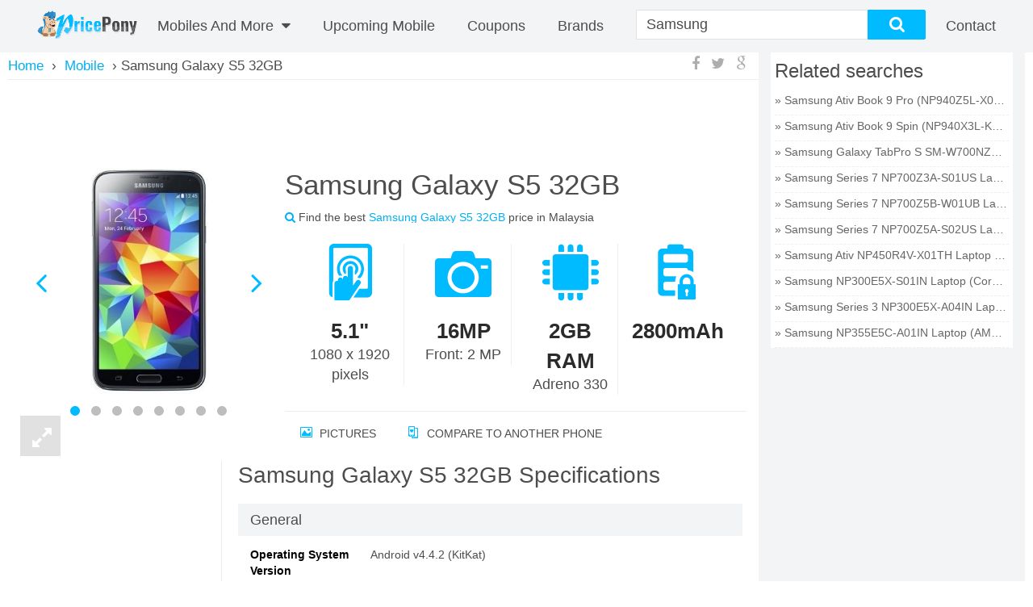

--- FILE ---
content_type: text/html; charset=UTF-8
request_url: http://www.pricepony.com.my/samsung-galaxy-s5-32gb-price-in-malaysia
body_size: 17218
content:
<!DOCTYPE html>
<html xmlns="http://www.w3.org/1999/xhtml" lang="en" xml:lang="en">
    <head>
        <meta charset="utf-8" />
        <meta http-equiv="X-UA-Compatible" content="IE=edge" />
        <meta name="viewport" content="width=device-width, initial-scale=1" />
        <link rel="chrome-webstore-item" href="https://chrome.google.com/webstore/detail/pfhhpgpofjpclpcinkhmgljabkdijfid">
        <script type="text/javascript" src="https://pagead2.googlesyndication.com/pagead/js/adsbygoogle.js" async=""></script>
        <link rel="publisher" href="https://plus.google.com/102784543913622869921" />
            <meta name="description" content="Samsung Galaxy S5 32GB price in Malaysia is RM 0 on 01 Feb 2015. Check out Samsung Galaxy S5 32GB specifications, reviews, deals & offers. Compare Samsung Galaxy S5 32GB Prices in Malaysia"><meta name="keywords" content="Samsung Galaxy S5 32GB, Samsung Galaxy S5 32GB Price, Samsung Galaxy S5 32GB in Malaysia, Samsung Galaxy S5 32GB specifications, Samsung Galaxy S5 32GB specs, Samsung Galaxy S5 32GB release date, Samsung Galaxy S5 32GB launch, Samsung Galaxy S5 32GB features, Samsung Galaxy S5 32GB price in Malaysia 2015, Samsung Galaxy S5 32GB review"><link rel="canonical" href="http://pricepony.com.my/samsung-galaxy-s5-32gb-price-in-malaysia"><meta name="og:title" content=""><meta name="og:description" content=""><meta name="og:url" content=""><meta name="og:image" content="https://www.pricepony.com.my/upload/image/ecb43a700760b9694aa8fad5842be955.jpg"><title>Samsung Galaxy S5 32GB Price in Malaysia on 01 Feb 2015, Samsung Galaxy S5 32GB specifications, features, offers &amp; reviews | pricepony.com.my</title>
<link rel="stylesheet" type="text/css" href="/theme/FrontEnd/css/front_end_index.pc.css" />
            
            <script type="text/javascript">
                var isMobile = 0;
                var baseUrl = 'http://pricepony.com.my/';
                var $minPrice = 100;
                var $maxPrice = 10000;
            </script>
            <style>.featured_mob_pnl .vs_img {display:none;}</style>
    </head>
        <body class="cnt-home site-malaysia full-layout model-detail" id="model-detail-wrapper" data-mobile="no">
        <div class="header-style-1" id="header">
  <div class="header-nav animate-dropdown">
    <a href="/" title="PricePony Malaysia" class="logo">
  <img src="https://www.pricepony.com.my/theme/FrontEnd/images/logo_v3.png" alt="PricePony Malaysia">
</a>
<div class="yamm navbar navbar-default" role="navigation">
  <div class="nav-bg-class">
    <div class="navbar-collapse collapse" id="mc-horizontal-menu-collapse">
      <div class="nav-outer">
        <ul class="nav navbar-nav">
          <li class="dropdown large_only">
            <a href="/mobile-finder">Mobiles And More <i class="fa fa-caret-down"></i></a>
            <!--/tabs -->
            <div class="tabbable dropdown-menu col-xs-12 col-sm-6 col-md-12" id="main_nav">
              <ul class="nav nav-tabs col-xs-12 col-sm-12 col-md-3 nopadding">
                                <li class="active"><a href="#mobile" data-toggle="tab"><i class="icon fa fa-mobile fa-fw"></i>Mobile</a></li>
                                <li class=""><a href="#tablet" data-toggle="tab"><i class="icon fa fa-tablet fa-fw"></i>Tablet</a></li>
                                <li class=""><a href="#computer" data-toggle="tab"><i class="icon fa fa-desktop fa-fw"></i>Computer</a></li>
                                <li class=""><a href="#camera" data-toggle="tab"><i class="icon fa fa-camera fa-fw"></i>Camera</a></li>
                                <li class=""><a href="#tv" data-toggle="tab"><i class="icon fa fa-desktop fa-fw"></i>TV</a></li>
                              </ul>
              <div class="tab-content scrollbar-style scroll-light col-xs-12 col-sm-12 col-md-9">
                                <div class="tab-pane active tab-1" id="mobile">
                    <div class="col-xs-12 col-sm-12 col-md-4">
                        <div class="mega_menu_titles"><h4>Quick Links</h4></div>
                        <ul>
                            <li><a href="/mobile-finder">Mobile Finder </a></li>
                                                                <li><a href="/feature-mobile-price-malaysia" >Feature Mobile</a></li>
                                                                    <li><a href="/top-mobile-price-malaysia" >Top Mobile</a></li>
                                                                    <li><a href="/upcoming-mobile-price-malaysia" >Upcoming Mobile</a></li>
                                                                    <li><a href="/best-price-mobile-price-malaysia" >Best price Mobile</a></li>
                                                        </ul>
                    </div>
                                        <div class="col-xs-12 col-sm-12 col-md-4">
                        <div class="mega_menu_titles"><h4>Price Range</h4></div>
                        <ul>
                            <li><a href="/mobile-finder" >All Prices</a></li>
                            <li><a href="/mobiles-in-range-of-0-to-100-in-malaysia">Under&nbsp;<span>RM&nbsp;</span>100</a></li>
                                                        <li><a href="/mobiles-in-range-of-1100-to-1600-in-malaysia"><span>RM&nbsp;</span>1.100&nbsp;-&nbsp;<span>RM&nbsp;</span>1.600</a></li>
                                                        <li><a href="/mobiles-in-range-of-2100-to-2600-in-malaysia"><span>RM&nbsp;</span>2.100&nbsp;-&nbsp;<span>RM&nbsp;</span>2.600</a></li>
                                                        <li><a href="/mobiles-in-range-of-3100-to-3600-in-malaysia"><span>RM&nbsp;</span>3.100&nbsp;-&nbsp;<span>RM&nbsp;</span>3.600</a></li>
                                                        <li><a href="/mobiles-in-range-of-4100-to-4600-in-malaysia"><span>RM&nbsp;</span>4.100&nbsp;-&nbsp;<span>RM&nbsp;</span>4.600</a></li>
                                                        <li><a href="/mobiles-in-range-of-5100-to-5600-in-malaysia"><span>RM&nbsp;</span>5.100&nbsp;-&nbsp;<span>RM&nbsp;</span>5.600</a></li>
                                                        <li><a href="/mobiles-in-range-of-6100-to-6600-in-malaysia"><span>RM&nbsp;</span>6.100&nbsp;-&nbsp;<span>RM&nbsp;</span>6.600</a></li>
                                                        <li><a href="/mobiles-in-range-of-7100-to-7600-in-malaysia"><span>RM&nbsp;</span>7.100&nbsp;-&nbsp;<span>RM&nbsp;</span>7.600</a></li>
                                                        <li><a href="/mobiles-in-range-of-8100-to-8600-in-malaysia"><span>RM&nbsp;</span>8.100&nbsp;-&nbsp;<span>RM&nbsp;</span>8.600</a></li>
                                                        <li><a href="/mobiles-in-range-of-9100-to-9600-in-malaysia"><span>RM&nbsp;</span>9.100&nbsp;-&nbsp;<span>RM&nbsp;</span>9.600</a></li>
                                                        <li><a href="/mobiles-in-range-of-9500-to-10000-in-malaysia"><span>RM&nbsp;</span>9.500&nbsp;&amp;&nbsp;Above</a></li>
                        </ul>
                    </div>
                                        <div class="col-xs-12 col-sm-12 col-md-4">
                        <div class="mega_menu_titles"><h4>Brands</h4></div>
                        <ul>
                                                        <li><a href="/all-mobile-brands">All Brands</a></li>
                                                        <li><a href="/mobilephones/samsung-phone-price-malaysia">Samsung Mobiles</a></li>
                                                        <li><a href="/mobilephones/lg-phone-price-malaysia">LG Mobiles</a></li>
                                                        <li><a href="/mobilephones/apple-phone-price-malaysia">Apple Mobiles</a></li>
                                                        <li><a href="/mobilephones/htc-phone-price-malaysia">HTC Mobiles</a></li>
                                                        <li><a href="/mobilephones/nokia-phone-price-malaysia">Nokia Mobiles</a></li>
                                                        <li><a href="/mobilephones/motorola-phone-price-malaysia">Motorola Mobiles</a></li>
                                                        <li><a href="/mobilephones/sony-phone-price-malaysia">Sony Mobiles</a></li>
                                                        <li><a href="/mobilephones/blackberry-phone-price-malaysia">Blackberry Mobiles</a></li>
                                                    </ul>
                    </div>
                  </div>
                                  <div class="tab-pane  tab-1" id="tablet">
                    <div class="col-xs-12 col-sm-12 col-md-4">
                        <div class="mega_menu_titles"><h4>Quick Links</h4></div>
                        <ul>
                            <li><a href="/tablet-finder">Tablet Finder </a></li>
                                                                <li><a href="/feature-tablet-price-malaysia" >Feature Tablet</a></li>
                                                                    <li><a href="/top-tablet-price-malaysia" >Top Tablet</a></li>
                                                                    <li><a href="/best-price-tablet-price-malaysia" >Best price Tablet</a></li>
                                                                    <li><a href="/upcoming-tablet-price-malaysia" >Upcoming tablet</a></li>
                                                        </ul>
                    </div>
                                        <div class="col-xs-12 col-sm-12 col-md-4">
                        <div class="mega_menu_titles"><h4>Price Range</h4></div>
                        <ul>
                            <li><a href="/tablet-finder" >All Prices</a></li>
                            <li><a href="/tablets-in-range-of-0-to-100-in-malaysia">Under&nbsp;<span>RM&nbsp;</span>100</a></li>
                                                        <li><a href="/tablets-in-range-of-1100-to-1600-in-malaysia"><span>RM&nbsp;</span>1.100&nbsp;-&nbsp;<span>RM&nbsp;</span>1.600</a></li>
                                                        <li><a href="/tablets-in-range-of-2100-to-2600-in-malaysia"><span>RM&nbsp;</span>2.100&nbsp;-&nbsp;<span>RM&nbsp;</span>2.600</a></li>
                                                        <li><a href="/tablets-in-range-of-3100-to-3600-in-malaysia"><span>RM&nbsp;</span>3.100&nbsp;-&nbsp;<span>RM&nbsp;</span>3.600</a></li>
                                                        <li><a href="/tablets-in-range-of-4100-to-4600-in-malaysia"><span>RM&nbsp;</span>4.100&nbsp;-&nbsp;<span>RM&nbsp;</span>4.600</a></li>
                                                        <li><a href="/tablets-in-range-of-5100-to-5600-in-malaysia"><span>RM&nbsp;</span>5.100&nbsp;-&nbsp;<span>RM&nbsp;</span>5.600</a></li>
                                                        <li><a href="/tablets-in-range-of-6100-to-6600-in-malaysia"><span>RM&nbsp;</span>6.100&nbsp;-&nbsp;<span>RM&nbsp;</span>6.600</a></li>
                                                        <li><a href="/tablets-in-range-of-7100-to-7600-in-malaysia"><span>RM&nbsp;</span>7.100&nbsp;-&nbsp;<span>RM&nbsp;</span>7.600</a></li>
                                                        <li><a href="/tablets-in-range-of-8100-to-8600-in-malaysia"><span>RM&nbsp;</span>8.100&nbsp;-&nbsp;<span>RM&nbsp;</span>8.600</a></li>
                                                        <li><a href="/tablets-in-range-of-9100-to-9600-in-malaysia"><span>RM&nbsp;</span>9.100&nbsp;-&nbsp;<span>RM&nbsp;</span>9.600</a></li>
                                                        <li><a href="/tablets-in-range-of-9500-to-10000-in-malaysia"><span>RM&nbsp;</span>9.500&nbsp;&amp;&nbsp;Above</a></li>
                        </ul>
                    </div>
                                        <div class="col-xs-12 col-sm-12 col-md-4">
                        <div class="mega_menu_titles"><h4>Brands</h4></div>
                        <ul>
                                                        <li><a href="/all-tablet-brands">All Brands</a></li>
                                                        <li><a href="/tablets/samsung-tablet-price-malaysia">Samsung Tablets</a></li>
                                                        <li><a href="/tablets/apple-tablet-price-malaysia">Apple Tablets</a></li>
                                                        <li><a href="/tablets/xiaomi-tablet-price-malaysia">Xiaomi Tablets</a></li>
                                                        <li><a href="/tablets/google-tablet-price-malaysia">Google Tablets</a></li>
                                                        <li><a href="/tablets/lenovo-tablet-price-malaysia">Lenovo Tablets</a></li>
                                                    </ul>
                    </div>
                  </div>
                                  <div class="tab-pane  tab-1" id="computer">
                    <div class="col-xs-12 col-sm-12 col-md-4">
                        <div class="mega_menu_titles"><h4>Quick Links</h4></div>
                        <ul>
                            <li><a href="/computer-finder">Computer Finder </a></li>
                                                                <li><a href="/feature-computer-price-malaysia" >Feature Computer</a></li>
                                                                    <li><a href="/top-computer-price-malaysia" >Top Computer</a></li>
                                                                    <li><a href="/best-price-computer-price-malaysia" >Best price Computer</a></li>
                                                        </ul>
                    </div>
                                        <div class="col-xs-12 col-sm-12 col-md-4">
                        <div class="mega_menu_titles"><h4>Price Range</h4></div>
                        <ul>
                            <li><a href="/computer-finder" >All Prices</a></li>
                            <li><a href="/computers-in-range-of-0-to-100-in-malaysia">Under&nbsp;<span>RM&nbsp;</span>100</a></li>
                                                        <li><a href="/computers-in-range-of-1100-to-1600-in-malaysia"><span>RM&nbsp;</span>1.100&nbsp;-&nbsp;<span>RM&nbsp;</span>1.600</a></li>
                                                        <li><a href="/computers-in-range-of-2100-to-2600-in-malaysia"><span>RM&nbsp;</span>2.100&nbsp;-&nbsp;<span>RM&nbsp;</span>2.600</a></li>
                                                        <li><a href="/computers-in-range-of-3100-to-3600-in-malaysia"><span>RM&nbsp;</span>3.100&nbsp;-&nbsp;<span>RM&nbsp;</span>3.600</a></li>
                                                        <li><a href="/computers-in-range-of-4100-to-4600-in-malaysia"><span>RM&nbsp;</span>4.100&nbsp;-&nbsp;<span>RM&nbsp;</span>4.600</a></li>
                                                        <li><a href="/computers-in-range-of-5100-to-5600-in-malaysia"><span>RM&nbsp;</span>5.100&nbsp;-&nbsp;<span>RM&nbsp;</span>5.600</a></li>
                                                        <li><a href="/computers-in-range-of-6100-to-6600-in-malaysia"><span>RM&nbsp;</span>6.100&nbsp;-&nbsp;<span>RM&nbsp;</span>6.600</a></li>
                                                        <li><a href="/computers-in-range-of-7100-to-7600-in-malaysia"><span>RM&nbsp;</span>7.100&nbsp;-&nbsp;<span>RM&nbsp;</span>7.600</a></li>
                                                        <li><a href="/computers-in-range-of-8100-to-8600-in-malaysia"><span>RM&nbsp;</span>8.100&nbsp;-&nbsp;<span>RM&nbsp;</span>8.600</a></li>
                                                        <li><a href="/computers-in-range-of-9100-to-9600-in-malaysia"><span>RM&nbsp;</span>9.100&nbsp;-&nbsp;<span>RM&nbsp;</span>9.600</a></li>
                                                        <li><a href="/computers-in-range-of-9500-to-10000-in-malaysia"><span>RM&nbsp;</span>9.500&nbsp;&amp;&nbsp;Above</a></li>
                        </ul>
                    </div>
                                        <div class="col-xs-12 col-sm-12 col-md-4">
                        <div class="mega_menu_titles"><h4>Brands</h4></div>
                        <ul>
                                                        <li><a href="/all-computer-brands">All Brands</a></li>
                                                        <li><a href="/computers/hp-computer-price-malaysia">HP Laptops</a></li>
                                                        <li><a href="/computers/dell-computer-price-malaysia">Dell Laptops</a></li>
                                                        <li><a href="/computers/asus-computer-price-malaysia">Asus Laptops</a></li>
                                                        <li><a href="/computers/lenovo-computer-price-malaysia">Lenovo Laptops</a></li>
                                                        <li><a href="/computers/apple-computer-price-malaysia">Apple Laptops</a></li>
                                                        <li><a href="/computers/sony-computer-price-malaysia">Sony Laptops</a></li>
                                                        <li><a href="/computers/acer-computer-price-malaysia">Acer Laptops</a></li>
                                                    </ul>
                    </div>
                  </div>
                                  <div class="tab-pane  tab-1" id="camera">
                    <div class="col-xs-12 col-sm-12 col-md-4">
                        <div class="mega_menu_titles"><h4>Quick Links</h4></div>
                        <ul>
                            <li><a href="/camera-finder">Camera Finder </a></li>
                                                                <li><a href="/top-camera-price-malaysia" >Top Camera</a></li>
                                                                    <li><a href="/feature-camera-price-malaysia" >Feature Camera</a></li>
                                                                    <li><a href="/best-price-camera-price-malaysia" >Best price Camera</a></li>
                                                        </ul>
                    </div>
                                        <div class="col-xs-12 col-sm-12 col-md-4">
                        <div class="mega_menu_titles"><h4>Price Range</h4></div>
                        <ul>
                            <li><a href="/camera-finder" >All Prices</a></li>
                            <li><a href="/cameras-in-range-of-0-to-100-in-malaysia">Under&nbsp;<span>RM&nbsp;</span>100</a></li>
                                                        <li><a href="/cameras-in-range-of-1100-to-1600-in-malaysia"><span>RM&nbsp;</span>1.100&nbsp;-&nbsp;<span>RM&nbsp;</span>1.600</a></li>
                                                        <li><a href="/cameras-in-range-of-2100-to-2600-in-malaysia"><span>RM&nbsp;</span>2.100&nbsp;-&nbsp;<span>RM&nbsp;</span>2.600</a></li>
                                                        <li><a href="/cameras-in-range-of-3100-to-3600-in-malaysia"><span>RM&nbsp;</span>3.100&nbsp;-&nbsp;<span>RM&nbsp;</span>3.600</a></li>
                                                        <li><a href="/cameras-in-range-of-4100-to-4600-in-malaysia"><span>RM&nbsp;</span>4.100&nbsp;-&nbsp;<span>RM&nbsp;</span>4.600</a></li>
                                                        <li><a href="/cameras-in-range-of-5100-to-5600-in-malaysia"><span>RM&nbsp;</span>5.100&nbsp;-&nbsp;<span>RM&nbsp;</span>5.600</a></li>
                                                        <li><a href="/cameras-in-range-of-6100-to-6600-in-malaysia"><span>RM&nbsp;</span>6.100&nbsp;-&nbsp;<span>RM&nbsp;</span>6.600</a></li>
                                                        <li><a href="/cameras-in-range-of-7100-to-7600-in-malaysia"><span>RM&nbsp;</span>7.100&nbsp;-&nbsp;<span>RM&nbsp;</span>7.600</a></li>
                                                        <li><a href="/cameras-in-range-of-8100-to-8600-in-malaysia"><span>RM&nbsp;</span>8.100&nbsp;-&nbsp;<span>RM&nbsp;</span>8.600</a></li>
                                                        <li><a href="/cameras-in-range-of-9100-to-9600-in-malaysia"><span>RM&nbsp;</span>9.100&nbsp;-&nbsp;<span>RM&nbsp;</span>9.600</a></li>
                                                        <li><a href="/cameras-in-range-of-9500-to-10000-in-malaysia"><span>RM&nbsp;</span>9.500&nbsp;&amp;&nbsp;Above</a></li>
                        </ul>
                    </div>
                                        <div class="col-xs-12 col-sm-12 col-md-4">
                        <div class="mega_menu_titles"><h4>Brands</h4></div>
                        <ul>
                                                        <li><a href="/all-camera-brands">All Brands</a></li>
                                                        <li><a href="/cameras/canon-camera-price-malaysia">Canon Cameras</a></li>
                                                        <li><a href="/cameras/nikon-camera-price-malaysia">Nikon Cameras</a></li>
                                                        <li><a href="/cameras/sony-camera-price-malaysia">Sony Cameras</a></li>
                                                        <li><a href="/cameras/samsung-camera-price-malaysia">Samsung Cameras</a></li>
                                                        <li><a href="/cameras/kodak-camera-price-malaysia">Kodak Cameras</a></li>
                                                    </ul>
                    </div>
                  </div>
                                  <div class="tab-pane  tab-1" id="tv">
                    <div class="col-xs-12 col-sm-12 col-md-4">
                        <div class="mega_menu_titles"><h4>Quick Links</h4></div>
                        <ul>
                            <li><a href="/tv-finder">TV Finder </a></li>
                                                                <li><a href="/feature-tv-television-price-malaysia" >Feature TV</a></li>
                                                                    <li><a href="/top-tv-television-price-malaysia" >Top TV</a></li>
                                                                    <li><a href="/best-price-tv-price-malaysia" >Best price TV</a></li>
                                                        </ul>
                    </div>
                                        <div class="col-xs-12 col-sm-12 col-md-4">
                        <div class="mega_menu_titles"><h4>Price Range</h4></div>
                        <ul>
                            <li><a href="/tv-finder" >All Prices</a></li>
                            <li><a href="/tvs-in-range-of-0-to-100-in-malaysia">Under&nbsp;<span>RM&nbsp;</span>100</a></li>
                                                        <li><a href="/tvs-in-range-of-1100-to-1600-in-malaysia"><span>RM&nbsp;</span>1.100&nbsp;-&nbsp;<span>RM&nbsp;</span>1.600</a></li>
                                                        <li><a href="/tvs-in-range-of-2100-to-2600-in-malaysia"><span>RM&nbsp;</span>2.100&nbsp;-&nbsp;<span>RM&nbsp;</span>2.600</a></li>
                                                        <li><a href="/tvs-in-range-of-3100-to-3600-in-malaysia"><span>RM&nbsp;</span>3.100&nbsp;-&nbsp;<span>RM&nbsp;</span>3.600</a></li>
                                                        <li><a href="/tvs-in-range-of-4100-to-4600-in-malaysia"><span>RM&nbsp;</span>4.100&nbsp;-&nbsp;<span>RM&nbsp;</span>4.600</a></li>
                                                        <li><a href="/tvs-in-range-of-5100-to-5600-in-malaysia"><span>RM&nbsp;</span>5.100&nbsp;-&nbsp;<span>RM&nbsp;</span>5.600</a></li>
                                                        <li><a href="/tvs-in-range-of-6100-to-6600-in-malaysia"><span>RM&nbsp;</span>6.100&nbsp;-&nbsp;<span>RM&nbsp;</span>6.600</a></li>
                                                        <li><a href="/tvs-in-range-of-7100-to-7600-in-malaysia"><span>RM&nbsp;</span>7.100&nbsp;-&nbsp;<span>RM&nbsp;</span>7.600</a></li>
                                                        <li><a href="/tvs-in-range-of-8100-to-8600-in-malaysia"><span>RM&nbsp;</span>8.100&nbsp;-&nbsp;<span>RM&nbsp;</span>8.600</a></li>
                                                        <li><a href="/tvs-in-range-of-9100-to-9600-in-malaysia"><span>RM&nbsp;</span>9.100&nbsp;-&nbsp;<span>RM&nbsp;</span>9.600</a></li>
                                                        <li><a href="/tvs-in-range-of-9500-to-10000-in-malaysia"><span>RM&nbsp;</span>9.500&nbsp;&amp;&nbsp;Above</a></li>
                        </ul>
                    </div>
                                        <div class="col-xs-12 col-sm-12 col-md-4">
                        <div class="mega_menu_titles"><h4>Brands</h4></div>
                        <ul>
                                                        <li><a href="/all-tv-brands">All Brands</a></li>
                                                        <li><a href="/televisions/toshiba-television-price-malaysia">Toshiba Tv</a></li>
                                                        <li><a href="/televisions/lg-television-price-malaysia">LG Tv</a></li>
                                                        <li><a href="/televisions/sony-television-price-malaysia">Sony Tv</a></li>
                                                        <li><a href="/televisions/samsung-television-price-malaysia">Samsung Tv</a></li>
                                                        <li><a href="/televisions/panasonic-television-price-malaysia">Panasonic Tv</a></li>
                                                        <li><a href="/televisions/sharp-television-price-malaysia">Sharp Tv</a></li>
                                                    </ul>
                    </div>
                  </div>
                                </div>
            </div>
          </li>
                                    <li class="custom-menu">
                <a href="/upcoming-mobile-price-malaysia" >Upcoming Mobile</a>
              </li>
                                <li>
            <a href="/coupons-in-malaysia">coupons</a>
          </li>
          <li>
            <a title="Brands" href="/all-mobile-brands">Brands</a>
          </li>
        </ul>
        <!--/.navbar-nav -->
        <div class="clearfix"></div>
      </div>
      <!--/.nav-outer -->
    </div>


  </div><!--/.nav-bg-class -->
</div><!--/.navbar-default -->
<form action="/search" method="get" id="search_form" onSubmit="return false;">
  <div class="p-searchbar-warp">
    <div class="search-input-wrap has-tag">
      <span class="search-tag active" data-cat="mobile">
        Mobile        <span class="tag-close">×</span>
      </span>
      <input class="search-input" value="Samsung" id="search_field">
      <input type="hidden" name="cat" value="mobile" id="cat_value"/>
    </div>
    <div id="search_button" class="ss_but stnd-btn thm-btn">
      <div class="mag-glass-icon"><i class="fa fa-search no-margin"></i></div>
    </div>
  </div>
</form>
<div class="p-user-menu">
      <!--<a id="p-join" class="p-menu thm-hover" href="/login">
      <i id="p-join-icon" class="fa fa-user"></i>
      <span class="text">Sign in</span>
    </a>-->
    <a id="p-sign-in" class="p-menu thm-hover" href="/contact">
    <i id="p-sign-in-icon" class="fa fa-contact"></i>
    <span class="text">Contact</span>
  </a>
</div>
  </div>
</div>
<div class="body-content outer-top-xs not-homepage" id="top-banner-and-menu">
  <div class="container main-wrap">
    <div class="row page-content">
      <div class="col-xs-12 col-sm-12 col-md-12 display-row-container">
        <div id="c-main" class="stnd-content compare-three">
    <nav class="dd-top-header grid-wrap">
  <div id="bread-crumb">
    <span class="bread-wrap" itemscope="" itemtype="http://data-vocabulary.org/Breadcrumb">
      <a class="bread level-0" itemprop="url" href="/">
        <span itemprop="title">Home</span>
      </a>
    </span>
                            <span class="bread-wrap" itemscope="" itemtype="http://data-vocabulary.org/Breadcrumb">
            <span class="bread-sep rsaquo">&nbsp;›&nbsp;</span>
            <a class="bread level-1" itemprop="url" href="mobile-finder">
              <span itemprop="title">Mobile</span>
            </a>
          </span>
                                <span class="bread-wrap">
            <span class="bread-sep rsaquo">&nbsp;›&nbsp;</span>Samsung Galaxy S5 32GB          </span>
                    </div>
      <div class="stnd-share-box dd-share-box hidden-xs">
      <a target="_blank" href="https://www.facebook.com/sharer/sharer.php?u=http%3A%2F%2Fpricepony.com.my%2Fsamsung-galaxy-s5-32gb-price-in-malaysia">
        <i class="shr-button shr-facebook fa fa-facebook"></i>
      </a>
      <a target="_blank" href="https://twitter.com/share?text=Samsung+Galaxy+S5+32GB&amp;url=http%3A%2F%2Fpricepony.com.my%2Fsamsung-galaxy-s5-32gb-price-in-malaysia">
        <i class="shr-button shr-twitter fa fa-twitter"></i>
      </a>
      <a target="_blank" href="https://plus.google.com/share?url=http%3A%2F%2Fpricepony.com.my%2Fsamsung-galaxy-s5-32gb-price-in-malaysia">
        <i class="shr-button shr-googleplus fa fa-google"></i>
      </a>
    </div>
  </nav>    <div class="col-xs-12 col-sm-12 col-md-12 detail-page-wrap">
        <div class="stnd-page-head new-dd-header-wrap infographics-on basic-on has-img multi-img">
            <div class="new-dd-header-mid-wrap stnd-small-body axv-detail-model-page">
                <div class="axv-placement"><!-- [NEW MY WEBSITE] Top of Detail Desktop --> <ins class="adsbygoogle" style="display:inline-block;width:728px;height:90px" data-ad-client="ca-pub-4796993490224996" data-ad-slot="4212442461"></ins><script>(adsbygoogle = window.adsbygoogle || []).push({});</script></div>                                <div class="new-dd-header js-render">
                    <div class="dd-header-basic" style="vertical-align: top;">
                        <div class="dd-header-viz hidden-lg">
                            <div class="dd-header-meta">
                                <div class="stnd-small-body">
                                    <div class="dd-title-ratings-wrap item">
                                        <h1 class="stnd-page-title">
                                            <span class="fn">
                                                Samsung Galaxy S5 32GB                                            </span>
                                        </h1>
                                        <div class="ur-star-container small">
                                            <div class="ur-avg">
                                                Find the best <span class="link">Samsung Galaxy S5 32GB</span> price in Malaysia                                            </div>
                                        </div>
                                    </div>
                                </div>
                            </div>
                        </div>
                        <div class="img-overview-wrap">
                            <div class="swipe-img-wrap">
                                <div class="blue-loader">
                                    <img src="/theme/FrontEnd/images/blue_ajax_loader_30x30.gif" alt="Loading images...">
                                </div>
                                <div class="swipe-container active swipe" id="mainImage">
                                                                                <div class="swipe-img-wrap">
                                                <a class="fancybox" rel="gallery" data-title="Samsung Galaxy S5 32GB Image 0" href="https://www.pricepony.com.my/upload/image/ecb43a700760b9694aa8fad5842be955.jpg">
                                                    <img  data-echo="https://www.pricepony.com.my/upload/image/300x400/ecb43a700760b9694aa8fad5842be955.jpg" src="/theme/FrontEnd/images/blank.gif" data-index="0" data-caption="" alt="Samsung Galaxy S5 32GB" title="Samsung Galaxy S5 32GB 0">
                                                </a>
                                            </div>
                                                                                        <div class="swipe-img-wrap">
                                                <a class="fancybox" rel="gallery" data-title="Samsung Galaxy S5 32GB Image 1" href="https://www.pricepony.com.my/upload/image/aecb746ac914f6325a3cd336d3472cc3.jpg">
                                                    <img  data-echo="https://www.pricepony.com.my/upload/image/300x400/aecb746ac914f6325a3cd336d3472cc3.jpg" src="/theme/FrontEnd/images/blank.gif" data-index="0" data-caption="" alt="Samsung Galaxy S5 32GB" title="Samsung Galaxy S5 32GB 1">
                                                </a>
                                            </div>
                                                                                        <div class="swipe-img-wrap">
                                                <a class="fancybox" rel="gallery" data-title="Samsung Galaxy S5 32GB Image 2" href="https://www.pricepony.com.my/upload/image/e613e80fe3860b2d3f056fbe65b2fa96.jpg">
                                                    <img  data-echo="https://www.pricepony.com.my/upload/image/300x400/e613e80fe3860b2d3f056fbe65b2fa96.jpg" src="/theme/FrontEnd/images/blank.gif" data-index="0" data-caption="" alt="Samsung Galaxy S5 32GB" title="Samsung Galaxy S5 32GB 2">
                                                </a>
                                            </div>
                                                                                        <div class="swipe-img-wrap">
                                                <a class="fancybox" rel="gallery" data-title="Samsung Galaxy S5 32GB Image 3" href="https://www.pricepony.com.my/upload/image/efe6ce3678b01d1973cac5d7a2db88e8.jpg">
                                                    <img  data-echo="https://www.pricepony.com.my/upload/image/300x400/efe6ce3678b01d1973cac5d7a2db88e8.jpg" src="/theme/FrontEnd/images/blank.gif" data-index="0" data-caption="" alt="Samsung Galaxy S5 32GB" title="Samsung Galaxy S5 32GB 3">
                                                </a>
                                            </div>
                                                                                        <div class="swipe-img-wrap">
                                                <a class="fancybox" rel="gallery" data-title="Samsung Galaxy S5 32GB Image 4" href="https://www.pricepony.com.my/upload/image/3bf36617f1a2db5beeb2415008e46d42.jpg">
                                                    <img  data-echo="https://www.pricepony.com.my/upload/image/300x400/3bf36617f1a2db5beeb2415008e46d42.jpg" src="/theme/FrontEnd/images/blank.gif" data-index="0" data-caption="" alt="Samsung Galaxy S5 32GB" title="Samsung Galaxy S5 32GB 4">
                                                </a>
                                            </div>
                                                                                        <div class="swipe-img-wrap">
                                                <a class="fancybox" rel="gallery" data-title="Samsung Galaxy S5 32GB Image 5" href="https://www.pricepony.com.my/upload/image/ef13c87cd5b6c0542c8dfb91868b24b0.jpg">
                                                    <img  data-echo="https://www.pricepony.com.my/upload/image/300x400/ef13c87cd5b6c0542c8dfb91868b24b0.jpg" src="/theme/FrontEnd/images/blank.gif" data-index="0" data-caption="" alt="Samsung Galaxy S5 32GB" title="Samsung Galaxy S5 32GB 5">
                                                </a>
                                            </div>
                                                                                        <div class="swipe-img-wrap">
                                                <a class="fancybox" rel="gallery" data-title="Samsung Galaxy S5 32GB Image 6" href="https://www.pricepony.com.my/upload/image/f3c75b18170aa33abe052111359b2b4e.jpg">
                                                    <img  data-echo="https://www.pricepony.com.my/upload/image/300x400/f3c75b18170aa33abe052111359b2b4e.jpg" src="/theme/FrontEnd/images/blank.gif" data-index="0" data-caption="" alt="Samsung Galaxy S5 32GB" title="Samsung Galaxy S5 32GB 6">
                                                </a>
                                            </div>
                                                                                        <div class="swipe-img-wrap">
                                                <a class="fancybox" rel="gallery" data-title="Samsung Galaxy S5 32GB Image 7" href="https://www.pricepony.com.my/upload/image/6e86620a77e23d6dd4bde38d84d71e09.jpg">
                                                    <img  data-echo="https://www.pricepony.com.my/upload/image/300x400/6e86620a77e23d6dd4bde38d84d71e09.jpg" src="/theme/FrontEnd/images/blank.gif" data-index="0" data-caption="" alt="Samsung Galaxy S5 32GB" title="Samsung Galaxy S5 32GB 7">
                                                </a>
                                            </div>
                                                                            </div>
                            </div>
                        </div>
                        <div class="dd-expand-viz hidden-xs hidden-lg"><i class="fa fa-expand"></i></div>
                    </div>
                    <div class="dd-header-viz-info-wrap">
                        <div class="dd-header-viz hidden-xs">
                            <div class="dd-header-meta">
                                <div class="stnd-small-body">
                                    <div class="dd-title-ratings-wrap item">
                                        <h1 class="stnd-page-title">
                                            <span class="fn">
                                                Samsung Galaxy S5 32GB                                            </span>
                                        </h1>
                                        <div class="ur-star-container small">
                                            <div class="ur-avg">
                                                <i class="fa fa-search link"></i>
                                                Find the best <span class="link">Samsung Galaxy S5 32GB</span> price in Malaysia                                            </div>
                                        </div>
                                    </div>
                                </div>
                            </div>
                        </div>
                        <div class="dd-header-info">
                            <div class="stnd-small-body">
                        <div class="col-md-12 dd-header-overview scrollbar-style scroll-light">
                                    <div class="ov-item-wrap ov-item-norm">
                                                <i class="head-icon icon-touch-1"></i>
                        <strong class="accent">
                            5.1"<span></span>
                        </strong>
                          1080 x 1920  pixels                    </div>
                                    <div class="ov-item-wrap ov-item-norm">
                                                <i class="head-icon icon-camera-1"></i>
                        <strong class="accent">
                            16MP<span></span>
                        </strong>
                        Front: 2 MP                    </div>
                                    <div class="ov-item-wrap ov-item-norm">
                                                <i class="head-icon icon-cpu"></i>
                        <strong class="accent">
                            2GB RAM<span></span>
                        </strong>
                        Adreno 330                    </div>
                                    <div class="ov-item-wrap ov-item-norm">
                                                <i class="head-icon icon-battery-1"></i>
                        <strong class="accent">
                            2800mAh<span></span>
                        </strong>
                                            </div>
                            </div>
            </div>
                        </div>
                        <div class="dd-header-footer">
                            <ul class="dd-header-links">
                    <li class="dd-link-box picture-link">
            <a href="#model-images" class="link">
                <i class="head-icon icon-pictures"></i>
                Pictures            </a>
        </li>
                    <li class="dd-link-box compare-link">
                        <a href="javascript:;" class="add-to-compare compare link" 
                data-id='550ac5b3a885a426b9b6ffcb' 
                data-alias="samsung-galaxy-s5-32gb" 
                data-slug="samsung-galaxy-s5-32gb" 
                data-image="https://www.pricepony.com.my/upload/image/300x400/ecb43a700760b9694aa8fad5842be955.jpg" 
                data-price="" 
                data-text="Samsung Galaxy S5 32GB" 
                data-title="Compare to Another Phone" 
                data-type="compare"
                title="Compare to Another Phone">
                <i class="head-icon icon-mobile-phone231"></i>
                Compare to Another Phone            </a>
        </li>
        </ul>                        </div>
                    </div>
                </div>
            </div>
        </div>
        <div id="detail-main" class="stnd-small-body">
            <div id="detail-sections">
                    <div id="detail-nav-sidebar" class="stnd-nav-wrap hidden-xs" style="height: auto; width: 220px;max-width: 220px;">
            <div class="axv-placement"><div class="axv-placeholder"></div><!-- [NEW MY WEBSITE] Long size in left side --> <ins class="adsbygoogle" style="display:inline-block;width:160px;height:600px" data-ad-client="ca-pub-4796993490224996" data-ad-slot="6826001664"></ins></div>            <div class="detail-nav-wrap stnd-nav">
                                                                                    <div class="dd-sbnav-item stnd-nav-item active"
                    data-perma-id="info-general">
                        General                    </div>
                                    <div class="dd-sbnav-item stnd-nav-item"
                    data-perma-id="info-display">
                        Display                    </div>
                                    <div class="dd-sbnav-item stnd-nav-item"
                    data-perma-id="info-battery-life">
                        Battery Life                    </div>
                                    <div class="dd-sbnav-item stnd-nav-item"
                    data-perma-id="info-dimensions-and-design">
                        Dimensions and Design                    </div>
                                    <div class="dd-sbnav-item stnd-nav-item"
                    data-perma-id="info-cpu-ram">
                        CPU & RAM                    </div>
                                    <div class="dd-sbnav-item stnd-nav-item"
                    data-perma-id="info-camera">
                        Camera                    </div>
                                    <div class="dd-sbnav-item stnd-nav-item"
                    data-perma-id="info-connectivity">
                        Connectivity                    </div>
                                    <div class="dd-sbnav-item stnd-nav-item"
                    data-perma-id="info-general-features">
                        General Features                    </div>
                                <button class="stnd-btn small c-lsb-comp-link" onclick="window.location='/mobile-finder'">
                    See all Mobile                </button>
            </div>
        </div>
                <div id="detail-paginated-sections">
                                    <div class="padd noborder" id="specification">
                <h2 class="section-title head-line hidden-xs">
                    Samsung Galaxy S5 32GB                    Specifications                </h2>
                <div class="content">
                    <section class="detail-section stnd-sec open perma-linkable">
                        <div class="detail-col full-split-row" id="info-general">
  <div class="data-block is-editable">
          <h2 class="data-block-header sp-header hidden-lg">
          Samsung Galaxy S5 32GB 
          Specifications      </h2>
        <h3 class="data-block-header collapsible">
      <i class="fa fa-angle-down hidden-lg"></i>
      General    </h3>
    <div class="full-split-wrapper clearfix">
            <div class="col-xs-12 col-sm-12 col-md-12">
                <div class="fname col-xs-12 col-sm-12 col-md-3"> Operating System Version</div>
                        <div class="fdata col-xs-12 col-sm-12 col-md-9">
                        Android v4.4.2 (KitKat)                    </div>
              </div>
            <div class="col-xs-12 col-sm-12 col-md-12">
                <div class="fname col-xs-12 col-sm-12 col-md-3"> sim slot(s)</div>
                        <div class="fdata col-xs-12 col-sm-12 col-md-9">
            <ul class='nopadding'>            <li>+ Single SIM</li>
                        <li>+ GSM</li>
            </ul>        </div>
              </div>
            <div class="col-xs-12 col-sm-12 col-md-12">
                <div class="fname col-xs-12 col-sm-12 col-md-3"> sim size</div>
                        <div class="fdata col-xs-12 col-sm-12 col-md-9">
                        Micro                    </div>
              </div>
          </div>
  </div>
</div>
<div class="detail-col full-split-row" id="info-display">
  <div class="data-block is-editable">
        <h3 class="data-block-header collapsible">
      <i class="fa fa-angle-down hidden-lg"></i>
      Display    </h3>
    <div class="full-split-wrapper clearfix">
                <div class="dd-overview-box col-xs-6 col-sm-12 col-md-3">
              <div class="ht-wrap ht-highlight" data-ht_info="">
                <div class="ht-content-wrap">
                  <div class="dd-overview-label-wrap">
                    <div class="dd-overview-label">Screen Size</div>
                  </div>
                  <div class="viz-temp">
                                        <div class="viz-wrap area-arrows" style="width:90px;height:90px;">
                      <svg class="viz area-viz">
                        <path stroke-linecap="round" stroke-width="2" stroke="#bbb" d="M 4 86 l 0 -9 M 4 86 l 9 0 M 4 86 L 27 63"></path>
                        <path stroke-linecap="round" stroke-width="2" stroke="#bbb" d="M 86 4 l 0 9 M 86 4 l -9 0 M 86 4 L 63 27"></path>
                      </svg>
                      <div class="val" style="line-height:90px;font-size:21px;">5.1</div>
                    </div>
                    <span class="viz-suffix"> inch</span>
                                      </div>
                </div>
              </div>
            </div>
                          <div class="dd-overview-box col-xs-6 col-sm-12 col-md-3">
              <div class="ht-wrap ht-highlight" data-ht_info="">
                <div class="ht-content-wrap">
                  <div class="dd-overview-label-wrap">
                    <div class="dd-overview-label">Pixel Density</div>
                  </div>
                  <div class="viz-temp">
                                        <div class="viz-wrap ratio-square" style="width:90px;height:90px;">
                       <div class="viz ratio-viz">
                                                    <div style="position:absolute;left:3px;top:40px;width:7px;height:7px;background-color:#b2d764;;"></div>
                                                    <div style="position:absolute;left:11px;top:40px;width:7px;height:7px;background-color:#b2d764;;"></div>
                                                    <div style="position:absolute;left:19px;top:40px;width:7px;height:7px;background-color:#b2d764;;"></div>
                                                    <div style="position:absolute;left:27px;top:40px;width:7px;height:7px;background-color:#b2d764;;"></div>
                                                    <div style="position:absolute;left:35px;top:40px;width:7px;height:7px;background-color:#b2d764;;"></div>
                                                    <div style="position:absolute;left:43px;top:40px;width:7px;height:7px;background-color:#b2d764;;"></div>
                                                    <div style="position:absolute;left:3px;top:48px;width:7px;height:7px;background-color:#b2d764;;"></div>
                                                    <div style="position:absolute;left:11px;top:48px;width:7px;height:7px;background-color:#b2d764;;"></div>
                                                    <div style="position:absolute;left:19px;top:48px;width:7px;height:7px;background-color:#b2d764;;"></div>
                                                    <div style="position:absolute;left:27px;top:48px;width:7px;height:7px;background-color:#b2d764;;"></div>
                                                    <div style="position:absolute;left:35px;top:48px;width:7px;height:7px;background-color:#b2d764;;"></div>
                                                    <div style="position:absolute;left:43px;top:48px;width:7px;height:7px;background-color:#b2d764;;"></div>
                                                    <div style="position:absolute;left:3px;top:56px;width:7px;height:7px;background-color:#b2d764;;"></div>
                                                    <div style="position:absolute;left:11px;top:56px;width:7px;height:7px;background-color:#b2d764;;"></div>
                                                    <div style="position:absolute;left:19px;top:56px;width:7px;height:7px;background-color:#b2d764;;"></div>
                                                    <div style="position:absolute;left:27px;top:56px;width:7px;height:7px;background-color:#b2d764;;"></div>
                                                    <div style="position:absolute;left:35px;top:56px;width:7px;height:7px;background-color:#b2d764;;"></div>
                                                    <div style="position:absolute;left:43px;top:56px;width:7px;height:7px;background-color:#b2d764;;"></div>
                                                    <div style="position:absolute;left:3px;top:64px;width:7px;height:7px;background-color:#b2d764;;"></div>
                                                    <div style="position:absolute;left:11px;top:64px;width:7px;height:7px;background-color:#b2d764;;"></div>
                                                    <div style="position:absolute;left:19px;top:64px;width:7px;height:7px;background-color:#b2d764;;"></div>
                                                    <div style="position:absolute;left:27px;top:64px;width:7px;height:7px;background-color:#b2d764;;"></div>
                                                    <div style="position:absolute;left:35px;top:64px;width:7px;height:7px;background-color:#b2d764;;"></div>
                                                    <div style="position:absolute;left:43px;top:64px;width:7px;height:7px;background-color:#b2d764;;"></div>
                                                    <div style="position:absolute;left:3px;top:72px;width:7px;height:7px;background-color:#b2d764;;"></div>
                                                    <div style="position:absolute;left:11px;top:72px;width:7px;height:7px;background-color:#b2d764;;"></div>
                                                    <div style="position:absolute;left:19px;top:72px;width:7px;height:7px;background-color:#b2d764;;"></div>
                                                    <div style="position:absolute;left:27px;top:72px;width:7px;height:7px;background-color:#b2d764;;"></div>
                                                    <div style="position:absolute;left:35px;top:72px;width:7px;height:7px;background-color:#b2d764;;"></div>
                                                    <div style="position:absolute;left:43px;top:72px;width:7px;height:7px;background-color:#b2d764;;"></div>
                                                    <div style="position:absolute;left:3px;top:80px;width:7px;height:7px;background-color:#b2d764;;"></div>
                                                    <div style="position:absolute;left:11px;top:80px;width:7px;height:7px;background-color:#b2d764;;"></div>
                                                    <div style="position:absolute;left:19px;top:80px;width:7px;height:7px;background-color:#b2d764;;"></div>
                                                    <div style="position:absolute;left:27px;top:80px;width:7px;height:7px;background-color:#b2d764;;"></div>
                                                    <div style="position:absolute;left:35px;top:80px;width:7px;height:7px;background-color:#b2d764;;"></div>
                                                    <div style="position:absolute;left:43px;top:80px;width:7px;height:7px;background-color:#b2d764;;"></div>
                                                 </div>
                       <div class="val" style="line-height:90px;font-size:21px;">432</div>
                    </div>
                    <span class="viz-suffix"> PPI</span>
                                      </div>
                </div>
              </div>
            </div>
                    <div class="dd-overview-box col-xs-12 col-sm-12 col-md-6">
            <p class="md-p"><span class="md-bold">Display</span></p>
            <p class="md-p">The Samsung Galaxy S5 32GB features a 5.1 inch display placing it on the larger end of smartphone screens<br/>The density of pixels per square inch of screen decides the display sharpness of a device. With a resolution of 432 PPI, the device is <span style='color:#181;'>90% sharper </span>than typical phones released .</p>
          </div>
                      <div class="col-xs-12 col-sm-12 col-md-12">
                <div class="fname col-xs-12 col-sm-12 col-md-3"> Screen Resolution</div>
                        <div class="fdata col-xs-12 col-sm-12 col-md-9">
                        Full HD (1080 x 1920 pixels)                    </div>
              </div>
            <div class="col-xs-12 col-sm-12 col-md-12">
                <div class="fname col-xs-12 col-sm-12 col-md-3"> Display Technology</div>
                        <div class="fdata col-xs-12 col-sm-12 col-md-9">
                        Super AMOLED                    </div>
              </div>
          </div>
  </div>
</div>
<div class="detail-col full-split-row" id="info-battery-life">
  <div class="data-block is-editable">
        <h3 class="data-block-header collapsible">
      <i class="fa fa-angle-down hidden-lg"></i>
      Battery Life    </h3>
    <div class="full-split-wrapper clearfix">
                <div class="dd-overview-box col-xs-6 col-sm-12 col-md-3">
              <div class="ht-wrap ht-highlight" data-ht_info="">
                <div class="ht-content-wrap">
                  <div class="dd-overview-label-wrap">
                    <div class="dd-overview-label">Talk Time</div>
                  </div>
                  <div class="viz-temp">
                                        <div class="viz-wrap battery" style="width:60px;height:60px;">
                      <div class="viz battery-viz">
                        <div class="cap"></div>
                        <div class="color" style="width:90%;background-color:#b2d764;;"></div>
                      </div>
                      <div class="val" style="line-height:60px;font-size:18px;">21</div>
                    </div>
                    <span class="viz-suffix"> hours</span>
                                      </div>
                </div>
              </div>
            </div>
                          <div class="dd-overview-box col-xs-6 col-sm-12 col-md-3">
              <div class="ht-wrap ht-highlight" data-ht_info="">
                <div class="ht-content-wrap">
                  <div class="dd-overview-label-wrap">
                    <div class="dd-overview-label">Battery Capacity</div>
                  </div>
                  <div class="viz-temp">
                                        <div class="viz-wrap battery" style="width:60px;height:60px;">
                      <div class="viz battery-viz">
                        <div class="cap"></div>
                        <div class="color" style="width:90%;background-color:#b2d764;;"></div>
                      </div>
                      <div class="val" style="line-height:60px;font-size:15px;">2800</div>
                    </div>
                    <span class="viz-suffix"> mAh</span>
                                      </div>
                </div>
              </div>
            </div>
                    <div class="dd-overview-box col-xs-12 col-sm-12 col-md-6">
            <p class="md-p"><span class="md-bold">Battery Life</span></p>
            <p class="md-p">It is said that the Samsung Galaxy S5 32GB can last up to 21 hours of talk time. Talking about the power life of the device, which is mostly decided by battery capacity, it packs 2800 mAh a super huge smartphone battery capacity.</p>
          </div>
                      <div class="col-xs-12 col-sm-12 col-md-12">
                <div class="fname col-xs-12 col-sm-12 col-md-3"> stand by time</div>
                        <div class="fdata col-xs-12 col-sm-12 col-md-9">
                        Up to 390 Hours(2G)                    </div>
              </div>
          </div>
  </div>
</div>
<div class="detail-col full-split-row" id="info-dimensions-and-design">
  <div class="data-block is-editable">
        <h3 class="data-block-header collapsible">
      <i class="fa fa-angle-down hidden-lg"></i>
      Dimensions and Design    </h3>
    <div class="full-split-wrapper clearfix">
                <div class="dd-overview-box col-xs-6 col-sm-12 col-md-3">
              <div class="ht-wrap ht-highlight" data-ht_info="">
                <div class="ht-content-wrap">
                  <div class="dd-overview-label-wrap">
                    <div class="dd-overview-label">Phone Depth</div>
                  </div>
                  <div class="viz-temp">
                                        <div class="viz-wrap height" style="width:90px;height:90px;">
                      <div class="viz height-viz">
                        <div class="top" style="border-bottom-color:#b2d764"></div>
                        <div class="line" style="background:#b2d764"></div>
                        <div class="bottom" style="border-top-color:#b2d764"></div>
                      </div>
                      <div class="val" style="line-height:90px;font-size:20px;">8.1</div>
                    </div>
                    <span class="viz-suffix"> mm</span>
                                      </div>
                </div>
              </div>
            </div>
                          <div class="dd-overview-box col-xs-6 col-sm-12 col-md-3">
              <div class="ht-wrap ht-highlight" data-ht_info="">
                <div class="ht-content-wrap">
                  <div class="dd-overview-label-wrap">
                    <div class="dd-overview-label">Weight</div>
                  </div>
                  <div class="viz-temp">
                                        <div class="viz-wrap quantity-stack" style="width:90px;height:90px;">
                      <div class="viz stack-viz">
                        <div class="color" style="height:52.847901249456px;background:#ffdb49;;"></div>
                      </div>
                      <div class="val" style="line-height:90px;font-size:18px;">145</div>
                    </div>
                    <span class="viz-suffix"> grams</span>
                                      </div>
                </div>
              </div>
            </div>
                    <div class="dd-overview-box col-xs-12 col-sm-12 col-md-6">
            <p class="md-p"><span class="md-bold">Dimensions and Design</span></p>
            <p class="md-p">The dimension is 142  in height,   72.5  width, and   8.1 mm of thickness. <br/>The phone's body has a depth of 8.1 mm, 61% thicker than a typical device in screen category.<br/>Compared to other phones of the same size, 145 grams of weight is quite typical.</p>
          </div>
                      <div class="col-xs-12 col-sm-12 col-md-12">
                <div class="fname col-xs-12 col-sm-12 col-md-3"> Display Features</div>
                        <div class="fdata col-xs-12 col-sm-12 col-md-9">
            <ul class='nopadding'>            <li>+ Capacitive Touchscreen</li>
                        <li>+ Multi-touch</li>
            </ul>        </div>
              </div>
            <div class="col-xs-12 col-sm-12 col-md-12">
                <div class="fname col-xs-12 col-sm-12 col-md-3"> Dimensions</div>
                        <div class="fdata col-xs-12 col-sm-12 col-md-9">
                        142 x 72.5 x 8.1 mm                    </div>
              </div>
            <div class="col-xs-12 col-sm-12 col-md-12">
                <div class="fname col-xs-12 col-sm-12 col-md-3"> Colours</div>
                        <div class="fdata col-xs-12 col-sm-12 col-md-9">
            <ul class='nopadding'>            <li>+ black</li>
                        <li>+ blue</li>
                        <li>+ gold</li>
                        <li>+ white</li>
            </ul>        </div>
              </div>
          </div>
  </div>
</div>
<div class="detail-col full-split-row" id="info-cpu-ram">
  <div class="data-block is-editable">
        <h3 class="data-block-header collapsible">
      <i class="fa fa-angle-down hidden-lg"></i>
      CPU & RAM    </h3>
    <div class="full-split-wrapper clearfix">
                <div class="dd-overview-box col-xs-6 col-sm-12 col-md-3">
              <div class="ht-wrap ht-highlight" data-ht_info="">
                <div class="ht-content-wrap">
                  <div class="dd-overview-label-wrap">
                    <div class="dd-overview-label">CPU Speed</div>
                  </div>
                  <div class="viz-temp">
                                        <div class="viz-wrap speedometer" style="width:60px;height:60px;">
                      <svg class="viz speed-viz" width="60" height="60">
                        <g stroke="#bbb" stroke-width="2" transform="scale(0.6)">
                          <circle cx="50" cy="40" r="4" stroke-width="0" fill="#b2d764"></circle>
                          <line x1="24.920473174376628" y1="58.22134282106667" x2="20.066371208126945" y2="61.74805433482151"></line>
                          <line x1="20.51724799485024" y1="49.579526825623375" x2="14.810908897079322" y2="51.43362879187306"></line>
                          <line x1="19" y1="40.00000000000001" x2="13" y2="40.00000000000001"></line>
                          <line x1="20.517247994850237" y1="30.42047317437663" x2="14.810908897079315" y2="28.566371208126952"></line>
                          <line x1="24.920473174376628" y1="21.778657178933337" x2="20.066371208126945" y2="18.251945665178496"></line>
                          <line x1="31.77865717893333" y1="14.920473174376632" x2="28.25194566517849" y2="10.066371208126949"></line>
                          <line x1="40.420473174376625" y1="10.51724799485024" x2="38.56637120812694" y2="4.810908897079322"></line>
                          <line x1="49.99999999999999" y1="9" x2="49.99999999999999" y2="3"></line>
                          <line x1="59.57952682562336" y1="10.517247994850237" x2="61.43362879187305" y2="4.810908897079315"></line>
                          <line x1="68.22134282106666" y1="14.920473174376625" x2="71.74805433482149" y2="10.066371208126942"></line>
                          <line x1="75.07952682562336" y1="21.778657178933326" x2="79.93362879187305" y2="18.251945665178486"></line>
                          <line x1="79.48275200514976" y1="30.420473174376625" x2="85.18909110292068" y2="28.566371208126938"></line>
                          <line x1="81" y1="39.99999999999999" x2="87" y2="39.99999999999999"></line>
                          <line x1="79.48275200514976" y1="49.57952682562336" x2="85.18909110292068" y2="51.43362879187305"></line>
                          <line x1="75.07952682562338" y1="58.221342821066656" x2="79.93362879187306" y2="61.7480543348215"></line>
                          <line x1="50" y1="40" x2="82.360679774998" y2="63.511410091699" stroke-width="3" stroke="#b2d764"></line>
                        </g>
                      </svg>
                      <div class="val" style="line-height:60px;font-size:17px;">2.5</div>
                    </div>
                    <span class="viz-suffix"> GHz</span>
                                      </div>
                </div>
              </div>
            </div>
                          <div class="dd-overview-box col-xs-6 col-sm-12 col-md-3">
              <div class="ht-wrap ht-highlight" data-ht_info="">
                <div class="ht-content-wrap">
                  <div class="dd-overview-label-wrap">
                    <div class="dd-overview-label">RAM</div>
                  </div>
                  <div class="viz-temp">
                                        <div class="viz-wrap quantity-stack" style="width:60px;height:60px;">
                      <div class="viz stack-viz">
                        <div class="color" style="height:43.2px;background:#b2d764;;"></div>
                      </div>
                      <div class="val" style="line-height:60px;font-size:13px;">2000</div>
                    </div>
                    <span class="viz-suffix"> MB</span>
                                      </div>
                </div>
              </div>
            </div>
                    <div class="dd-overview-box col-xs-12 col-sm-12 col-md-6">
            <p class="md-p"><span class="md-bold">Processor and Memory</span></p>
            <p class="md-p">Its CPU is clocked at 2.5 GHz, which is significantly faster than an average smartphone processor.<br/>Having a RAM of 2000 MB, the Samsung Galaxy S5 32GB has much more memory than average, guaranteeing a smooth performance compared to most phones.</p>
          </div>
                      <div class="col-xs-12 col-sm-12 col-md-12">
                <div class="fname col-xs-12 col-sm-12 col-md-3"> Graphics Processor</div>
                        <div class="fdata col-xs-12 col-sm-12 col-md-9">
                        Adreno 330                    </div>
              </div>
          </div>
  </div>
</div>
<div class="detail-col full-split-row" id="info-camera">
  <div class="data-block is-editable">
        <h3 class="data-block-header collapsible">
      <i class="fa fa-angle-down hidden-lg"></i>
      Camera    </h3>
    <div class="full-split-wrapper clearfix">
                <div class="dd-overview-box col-xs-6 col-sm-12 col-md-3">
              <div class="ht-wrap ht-highlight" data-ht_info="">
                <div class="ht-content-wrap">
                  <div class="dd-overview-label-wrap">
                    <div class="dd-overview-label">Rear Camera</div>
                  </div>
                  <div class="viz-temp">
                                        <div class="viz-wrap quantity-stack" style="width:60px;height:60px;">
                      <div class="viz stack-viz">
                        <div class="color" style="height:43.2px;background:#b2d764;;"></div>
                      </div>
                      <div class="val" style="line-height:60px;font-size:15px;">16</div>
                    </div>
                    <span class="viz-suffix"> megapixel</span>
                                      </div>
                </div>
              </div>
            </div>
                          <div class="dd-overview-box col-xs-6 col-sm-12 col-md-3">
              <div class="ht-wrap ht-highlight" data-ht_info="">
                <div class="ht-content-wrap">
                  <div class="dd-overview-label-wrap">
                    <div class="dd-overview-label">Front Camera</div>
                  </div>
                  <div class="viz-temp">
                                        <div class="viz-wrap quantity-stack" style="width:60px;height:60px;">
                      <div class="viz stack-viz">
                        <div class="color" style="height:21.567347868161px;background:#ffdb49;;"></div>
                      </div>
                      <div class="val" style="line-height:60px;font-size:14px;">2</div>
                    </div>
                    <span class="viz-suffix"> megapixel</span>
                                      </div>
                </div>
              </div>
            </div>
                    <div class="dd-overview-box col-xs-12 col-sm-12 col-md-6">
            <p class="md-p"><span class="md-bold">Camera</span></p>
            <p class="md-p">The Samsung Galaxy S5 32GB packs a 16 megapixel camera on the back. which can guarantee images of really good quality.</p>
          </div>
                      <div class="col-xs-12 col-sm-12 col-md-12">
                <div class="fname col-xs-12 col-sm-12 col-md-3"> Flash</div>
                        <div class="fdata col-xs-12 col-sm-12 col-md-9">
                        LED                    </div>
              </div>
            <div class="col-xs-12 col-sm-12 col-md-12">
                <div class="fname col-xs-12 col-sm-12 col-md-3"> Camera Options</div>
                        <div class="fdata col-xs-12 col-sm-12 col-md-9">
            <ul class='nopadding'>            <li>+ AF Phase Detection</li>
                        <li>+ Digital image stabilization</li>
                        <li>+ Dual Shot</li>
                        <li>+ Face detection</li>
                        <li>+ Geo tagging</li>
                        <li>+ High Dynamic Range mode (HDR)</li>
                        <li>+ Image Viewer</li>
                        <li>+ ISO-CELL</li>
                        <li>+ Manual focus</li>
                        <li>+ Simultaneous HD video and image recording</li>
                        <li>+ Smile detection</li>
                        <li>+ Touch to focus</li>
            </ul>        </div>
              </div>
          </div>
  </div>
</div>
<div class="detail-col full-split-row" id="info-connectivity">
  <div class="data-block is-editable">
        <h3 class="data-block-header collapsible">
      <i class="fa fa-angle-down hidden-lg"></i>
      Connectivity    </h3>
    <div class="full-split-wrapper clearfix">
            <div class="col-xs-12 col-sm-12 col-md-12">
                <div class="fname col-xs-12 col-sm-12 col-md-3"> sim card</div>
                        <div class="fdata col-xs-12 col-sm-12 col-md-9">
                        Micro                    </div>
              </div>
            <div class="col-xs-12 col-sm-12 col-md-12">
                <div class="fname col-xs-12 col-sm-12 col-md-3"> Wireless Connectivity</div>
                        <div class="fdata col-xs-12 col-sm-12 col-md-9">
            <ul class='nopadding'>            <li>+ NFC</li>
                        <li>+ WiFi</li>
                        <li>+ Bluetooth</li>
                        <li>+ 2G</li>
                        <li>+ 4G</li>
                        <li>+ 3G</li>
            </ul>        </div>
              </div>
            <div class="col-xs-12 col-sm-12 col-md-12">
                <div class="fname col-xs-12 col-sm-12 col-md-3"> Sensors</div>
                        <div class="fdata col-xs-12 col-sm-12 col-md-9">
            <ul class='nopadding'>            <li>+ Accelerometer</li>
                        <li>+ Barometer</li>
                        <li>+ Compass</li>
                        <li>+ Fingerprint ID</li>
                        <li>+ Gyroscope</li>
                        <li>+ Humidity Sensor</li>
                        <li>+ IR Gesture</li>
                        <li>+ Light sensor</li>
                        <li>+ Proximity sensor</li>
            </ul>        </div>
              </div>
          </div>
  </div>
</div>
<div class="detail-col full-split-row" id="info-general-features">
  <div class="data-block is-editable">
        <h3 class="data-block-header collapsible">
      <i class="fa fa-angle-down hidden-lg"></i>
      General Features    </h3>
    <div class="full-split-wrapper clearfix">
            <div class="col-xs-12 col-sm-12 col-md-12">
                <div class="fname col-xs-12 col-sm-12 col-md-3"> Features</div>
                        <div class="fdata col-xs-12 col-sm-12 col-md-9">
            <ul class='nopadding'>            <li>+ USB Port</li>
                        <li>+ USB 3.0</li>
                        <li>+ microUSB</li>
            </ul>        </div>
              </div>
          </div>
  </div>
</div>
                    </section>
                </div>
            </div>
        </div>
              <div class="outer-top-xs padd data-block data-block-article hidden-lg">
    <section class="stnd-sec collapsible-mobile open">
      <h3 class="section-title collapsible">
          <i class="fa fa-angle-down"></i>
          Recommended Articles      </h3>
      <div class="stnd-sec-body in-content-caro-wrapper">
        <ul class="data-list">
                                    <li>
                <a target="_blank" class="data-img" style="background-image:url('http://www.pricepony.com.my/blog/wp-content/uploads/2016/03/samsung-galaxy-s7-concepto-248x150.jpg');" href="http://www.pricepony.com.my/blog/4-samsung-galaxy-s7-and-s7-edge-features-that-make-them-best-2016-flagships/" title="4 Samsung Galaxy S7 and S7 Edge features that make them best 2016 flagships"></a>
                <h4>
                  <a target="_blank" href="http://www.pricepony.com.my/blog/4-samsung-galaxy-s7-and-s7-edge-features-that-make-them-best-2016-flagships/" title="4 Samsung Galaxy S7 and S7 Edge features that make them best 2016 flagships">
                    4 Samsung Galaxy S7 and S7 Edge features that make them best 2016 flagships                  </a>
                </h4>
                <div class="data-mota">
                  Samsung Galaxy S7 and S7 Edge were launched earlier and...                </div>
              </li>
                          <li>
                <a target="_blank" class="data-img" style="background-image:url('http://www.pricepony.com.my/blog/wp-content/uploads/2016/07/Meizu-MX5e-4k-video-recording-phones-248x150.jpg');" href="http://www.pricepony.com.my/blog/4k-video-recording-phones-best-devices-under-rm-1000/" title="4k video recording phones: Best devices under RM 1000."></a>
                <h4>
                  <a target="_blank" href="http://www.pricepony.com.my/blog/4k-video-recording-phones-best-devices-under-rm-1000/" title="4k video recording phones: Best devices under RM 1000.">
                    4k video recording phones: Best devices under RM 1000.                  </a>
                </h4>
                <div class="data-mota">
                  4k video recording camera has always been a desirable feature in...                </div>
              </li>
                          <li>
                <a target="_blank" class="data-img" style="background-image:url('');" href="http://www.pricepony.com.my/blog/xiaomi-mi-max-3-vs-lenovo-z5/" title="Xiaomi Mi Max 3 vs Lenovo Z5: 6GB RAM and 5500mAh battery!!"></a>
                <h4>
                  <a target="_blank" href="http://www.pricepony.com.my/blog/xiaomi-mi-max-3-vs-lenovo-z5/" title="Xiaomi Mi Max 3 vs Lenovo Z5: 6GB RAM and 5500mAh battery!!">
                    Xiaomi Mi Max 3 vs Lenovo Z5: 6GB RAM and 5500mAh battery!!                  </a>
                </h4>
                <div class="data-mota">
                  Let&rsquo;s visit our battle between Xiaomi Mi Max 3 vs Lenovo Z5...                </div>
              </li>
                          <li>
                <a target="_blank" class="data-img" style="background-image:url('');" href="http://www.pricepony.com.my/blog/samsung-galaxy-s10-plus-vs-lg-v40-thinq/" title="Samsung Galaxy S10 Plus vs LG V40 ThinQ: 8GB RAM, triple 20MP cameras!"></a>
                <h4>
                  <a target="_blank" href="http://www.pricepony.com.my/blog/samsung-galaxy-s10-plus-vs-lg-v40-thinq/" title="Samsung Galaxy S10 Plus vs LG V40 ThinQ: 8GB RAM, triple 20MP cameras!">
                    Samsung Galaxy S10 Plus vs LG V40 ThinQ: 8GB RAM, triple 20MP cameras!                  </a>
                </h4>
                <div class="data-mota">
                  The battle between Samsung Galaxy S10 Plus vs LG V40 ThinQ is...                </div>
              </li>
                          <li>
                <a target="_blank" class="data-img" style="background-image:url('');" href="http://www.pricepony.com.my/blog/samsung-galaxy-a8-star-price/" title="Samsung Galaxy A8 Star price reveals, to hit India with Dual 16MP Cam and&gt;"></a>
                <h4>
                  <a target="_blank" href="http://www.pricepony.com.my/blog/samsung-galaxy-a8-star-price/" title="Samsung Galaxy A8 Star price reveals, to hit India with Dual 16MP Cam and&gt;">
                    Samsung Galaxy A8 Star price reveals, to hit India with Dual 16MP Cam and&gt;                  </a>
                </h4>
                <div class="data-mota">
                  After launching the Samsung Galaxy Note 9 flagship, the South...                </div>
              </li>
                          <li>
                <a target="_blank" class="data-img" style="background-image:url('');" href="http://www.pricepony.com.my/blog/oppo-f9-pro-vs-huawei-honor-play/" title="OPPO F9 Pro vs Huawei Honor Play: 6GB RAM, Dual 16MP cameras battle!"></a>
                <h4>
                  <a target="_blank" href="http://www.pricepony.com.my/blog/oppo-f9-pro-vs-huawei-honor-play/" title="OPPO F9 Pro vs Huawei Honor Play: 6GB RAM, Dual 16MP cameras battle!">
                    OPPO F9 Pro vs Huawei Honor Play: 6GB RAM, Dual 16MP cameras battle!                  </a>
                </h4>
                <div class="data-mota">
                  Are you ready to join the exciting match between two Chinese...                </div>
              </li>
                          <li>
                <a target="_blank" class="data-img" style="background-image:url('');" href="http://www.pricepony.com.my/blog/asus-zenfone-max-pro-m1-vs-oppo-realme-2/" title="ASUS Zenfone Max Pro M1 vs OPPO Realme 2: 6GB RAM, dual 16MP cam&hellip;&gt;"></a>
                <h4>
                  <a target="_blank" href="http://www.pricepony.com.my/blog/asus-zenfone-max-pro-m1-vs-oppo-realme-2/" title="ASUS Zenfone Max Pro M1 vs OPPO Realme 2: 6GB RAM, dual 16MP cam&hellip;&gt;">
                    ASUS Zenfone Max Pro M1 vs OPPO Realme 2: 6GB RAM, dual 16MP cam&hellip;&gt;                  </a>
                </h4>
                <div class="data-mota">
                  Get started for the battle between ASUS Zenfone Max Pro M1 vs OPPO...                </div>
              </li>
                          <li>
                <a target="_blank" class="data-img" style="background-image:url('');" href="http://www.pricepony.com.my/blog/xiaomi-mi-mix-3-handset/" title="Xiaomi Mi Mix 3 beast: 8GB RAM, 20MP selfie cam and more&hellip;&gt;"></a>
                <h4>
                  <a target="_blank" href="http://www.pricepony.com.my/blog/xiaomi-mi-mix-3-handset/" title="Xiaomi Mi Mix 3 beast: 8GB RAM, 20MP selfie cam and more&hellip;&gt;">
                    Xiaomi Mi Mix 3 beast: 8GB RAM, 20MP selfie cam and more&hellip;&gt;                  </a>
                </h4>
                <div class="data-mota">
                  Good news! The Xiaomi Mi Mix 3 is reportedly coming to town with...                </div>
              </li>
                              </ul>
      </div>
    </section>
  </div>
</div>
        </div>
    </div>
    <div class="footer-elevated" style="display: block;width: 1090px;">
                <div class="col-md-12 outer-top-xs padd" id="model-images">
        <div class="row">
            <div class="content data-block">
                <section class="section">
                    <h3 class="section-title collapsible">
                        <i class="fa fa-angle-down hidden-lg"></i>
                        Samsung Galaxy S5 32GB pictures                    </h3>
                    <div class="product-slider-container outer-top-xs in-content-caro-wrapper">
                        <div class="owl-carousel image-slider custom-carousel">
                                                            <div class="item">
                                    <div class="blog-post">
                                        <div class="blog-post-image">
                                            <div class="image">
                                                <a data-lightbox="gallery_detail" data-title="Samsung Galaxy S5 32GB Image 0" href="https://www.pricepony.com.my/upload/image/ecb43a700760b9694aa8fad5842be955.jpg">
                                                    <img data-echo="https://www.pricepony.com.my/upload/image/120x160/ecb43a700760b9694aa8fad5842be955.jpg" src="/theme/FrontEnd/images/blank.gif" data-index="0" data-caption="Samsung Galaxy S5 32GB" alt="Samsung Galaxy S5 32GB" title="Samsung Galaxy S5 32GB Image 0">
                                                </a>
                                            </div>
                                        </div>
                                    </div><!--/.blog-post -->
                                </div>
                                                                <div class="item">
                                    <div class="blog-post">
                                        <div class="blog-post-image">
                                            <div class="image">
                                                <a data-lightbox="gallery_detail" data-title="Samsung Galaxy S5 32GB Image 1" href="https://www.pricepony.com.my/upload/image/aecb746ac914f6325a3cd336d3472cc3.jpg">
                                                    <img data-echo="https://www.pricepony.com.my/upload/image/120x160/aecb746ac914f6325a3cd336d3472cc3.jpg" src="/theme/FrontEnd/images/blank.gif" data-index="0" data-caption="Samsung Galaxy S5 32GB" alt="Samsung Galaxy S5 32GB" title="Samsung Galaxy S5 32GB Image 1">
                                                </a>
                                            </div>
                                        </div>
                                    </div><!--/.blog-post -->
                                </div>
                                                                <div class="item">
                                    <div class="blog-post">
                                        <div class="blog-post-image">
                                            <div class="image">
                                                <a data-lightbox="gallery_detail" data-title="Samsung Galaxy S5 32GB Image 2" href="https://www.pricepony.com.my/upload/image/e613e80fe3860b2d3f056fbe65b2fa96.jpg">
                                                    <img data-echo="https://www.pricepony.com.my/upload/image/120x160/e613e80fe3860b2d3f056fbe65b2fa96.jpg" src="/theme/FrontEnd/images/blank.gif" data-index="0" data-caption="Samsung Galaxy S5 32GB" alt="Samsung Galaxy S5 32GB" title="Samsung Galaxy S5 32GB Image 2">
                                                </a>
                                            </div>
                                        </div>
                                    </div><!--/.blog-post -->
                                </div>
                                                                <div class="item">
                                    <div class="blog-post">
                                        <div class="blog-post-image">
                                            <div class="image">
                                                <a data-lightbox="gallery_detail" data-title="Samsung Galaxy S5 32GB Image 3" href="https://www.pricepony.com.my/upload/image/efe6ce3678b01d1973cac5d7a2db88e8.jpg">
                                                    <img data-echo="https://www.pricepony.com.my/upload/image/120x160/efe6ce3678b01d1973cac5d7a2db88e8.jpg" src="/theme/FrontEnd/images/blank.gif" data-index="0" data-caption="Samsung Galaxy S5 32GB" alt="Samsung Galaxy S5 32GB" title="Samsung Galaxy S5 32GB Image 3">
                                                </a>
                                            </div>
                                        </div>
                                    </div><!--/.blog-post -->
                                </div>
                                                                <div class="item">
                                    <div class="blog-post">
                                        <div class="blog-post-image">
                                            <div class="image">
                                                <a data-lightbox="gallery_detail" data-title="Samsung Galaxy S5 32GB Image 4" href="https://www.pricepony.com.my/upload/image/3bf36617f1a2db5beeb2415008e46d42.jpg">
                                                    <img data-echo="https://www.pricepony.com.my/upload/image/120x160/3bf36617f1a2db5beeb2415008e46d42.jpg" src="/theme/FrontEnd/images/blank.gif" data-index="0" data-caption="Samsung Galaxy S5 32GB" alt="Samsung Galaxy S5 32GB" title="Samsung Galaxy S5 32GB Image 4">
                                                </a>
                                            </div>
                                        </div>
                                    </div><!--/.blog-post -->
                                </div>
                                                                <div class="item">
                                    <div class="blog-post">
                                        <div class="blog-post-image">
                                            <div class="image">
                                                <a data-lightbox="gallery_detail" data-title="Samsung Galaxy S5 32GB Image 5" href="https://www.pricepony.com.my/upload/image/ef13c87cd5b6c0542c8dfb91868b24b0.jpg">
                                                    <img data-echo="https://www.pricepony.com.my/upload/image/120x160/ef13c87cd5b6c0542c8dfb91868b24b0.jpg" src="/theme/FrontEnd/images/blank.gif" data-index="0" data-caption="Samsung Galaxy S5 32GB" alt="Samsung Galaxy S5 32GB" title="Samsung Galaxy S5 32GB Image 5">
                                                </a>
                                            </div>
                                        </div>
                                    </div><!--/.blog-post -->
                                </div>
                                                                <div class="item">
                                    <div class="blog-post">
                                        <div class="blog-post-image">
                                            <div class="image">
                                                <a data-lightbox="gallery_detail" data-title="Samsung Galaxy S5 32GB Image 6" href="https://www.pricepony.com.my/upload/image/f3c75b18170aa33abe052111359b2b4e.jpg">
                                                    <img data-echo="https://www.pricepony.com.my/upload/image/120x160/f3c75b18170aa33abe052111359b2b4e.jpg" src="/theme/FrontEnd/images/blank.gif" data-index="0" data-caption="Samsung Galaxy S5 32GB" alt="Samsung Galaxy S5 32GB" title="Samsung Galaxy S5 32GB Image 6">
                                                </a>
                                            </div>
                                        </div>
                                    </div><!--/.blog-post -->
                                </div>
                                                                <div class="item">
                                    <div class="blog-post">
                                        <div class="blog-post-image">
                                            <div class="image">
                                                <a data-lightbox="gallery_detail" data-title="Samsung Galaxy S5 32GB Image 7" href="https://www.pricepony.com.my/upload/image/6e86620a77e23d6dd4bde38d84d71e09.jpg">
                                                    <img data-echo="https://www.pricepony.com.my/upload/image/120x160/6e86620a77e23d6dd4bde38d84d71e09.jpg" src="/theme/FrontEnd/images/blank.gif" data-index="0" data-caption="Samsung Galaxy S5 32GB" alt="Samsung Galaxy S5 32GB" title="Samsung Galaxy S5 32GB Image 7">
                                                </a>
                                            </div>
                                        </div>
                                    </div><!--/.blog-post -->
                                </div>
                                                        </div>
                    </div>
                </section><!--/.section -->
            </div>
        </div>
    </div>
                                        <div class="outer-top-xs padd data-block">
        <section class="stnd-sec collapsible-mobile open">
            <h3 class="section-title collapsible">
                <i class="fa fa-angle-down hidden-lg"></i>
                Frequently Asked Questions            </h3>
            <div class="stnd-sec-body in-content-caro-wrapper">
                <ul class="ul-none">
                                                                        <li class="stnd-ll-li">
                                <a href="/samsung-galaxy-s5-32gb/what-is-the-price-of-samsung-galaxy-s5-32gb-malaysia">
                                What is the price of Samsung Galaxy S5 32GB?                                </a>
                            </li>
                                                    <li class="stnd-ll-li">
                                <a href="/samsung-galaxy-s5-32gb/what-is-samsung-galaxy-s5-32gb-memory-capacity-malaysia">
                                What is Samsung Galaxy S5 32GB's memory capacity?                                </a>
                            </li>
                                                    <li class="stnd-ll-li">
                                <a href="/samsung-galaxy-s5-32gb/what-camera-resolutions-does-samsung-galaxy-s5-32gb-feature-malaysia">
                                What camera resolutions does Samsung Galaxy S5 32GB feature?                                </a>
                            </li>
                                                    <li class="stnd-ll-li">
                                <a href="/samsung-galaxy-s5-32gb/what-is-the-display-size-of-samsung-galaxy-s5-32gb-malaysia">
                                What is the display size of Samsung Galaxy S5 32GB?                                </a>
                            </li>
                                                    <li class="stnd-ll-li">
                                <a href="/samsung-galaxy-s5-32gb/how-large-is-samsung-galaxy-s5-32gb-battery-life-malaysia">
                                How large is Samsung Galaxy S5 32GB battery life?                                </a>
                            </li>
                                                            </ul>
            </div>
        </section>
    </div>
            </div>
</div>
<div id="c-sb" class="stnd-sidebar sb-hide-desktop" style="display: table-cell; height: auto;">
  <div id="c-sb-inner" class="sb">
            <div class="most-recent"><!--relatedProducts -->
  <h3>Related searches</h3>
  <div class="sp-products cat- catalog-view" style="overflow: hidden;">
    <div class="related-seaches-content">
      <ul class="list">
              <li>
          <a href="/topic/samsung-ativ-book-9-pro-np940z5l-x01us-laptop-core-i7-6th-gen-8-gb-256-gb-ssd-windows-10-2-gb">
            » Samsung Ativ Book 9 Pro (NP940Z5L-X01US) Laptop (Core i7 6th Gen/8 GB/256 GB SSD/Windows 10/2 GB) price
          </a>
        </li>
              <li>
          <a href="/topic/samsung-ativ-book-9-spin-np940x3l-k01us-laptop-core-i7-6th-gen-8-gb-256-gb-ssd-windows-10">
            » Samsung Ativ Book 9 Spin (NP940X3L-K01US) Laptop (Core i7 6th Gen/8 GB/256 GB SSD/Windows 10) price
          </a>
        </li>
              <li>
          <a href="/topic/samsung-galaxy-tabpro-s-sm-w700nzkaxar-laptop-core-m3-6th-gen-4-gb-128-gb-ssd-windows-10">
            » Samsung Galaxy TabPro S SM-W700NZKAXAR Laptop (Core M3 6th Gen/4 GB/128 GB SSD/Windows 10) price
          </a>
        </li>
              <li>
          <a href="/topic/samsung-series-7-np700z3a-s01us-laptop-core-i5-2nd-gen-6-gb-750-gb-windows-7-1-gb">
            » Samsung Series 7 NP700Z3A-S01US Laptop (Core i5 2nd Gen/6 GB/750 GB/Windows 7/1 GB) price
          </a>
        </li>
              <li>
          <a href="/topic/samsung-series-7-np700z5b-w01ub-laptop-core-i7-2nd-gen-6-gb-750-gb-windows-7-512-mb">
            » Samsung Series 7 NP700Z5B-W01UB Laptop (Core i7 2nd Gen/6 GB/750 GB/Windows 7/512 MB) price
          </a>
        </li>
              <li>
          <a href="/topic/samsung-series-7-np700z5a-s02us-laptop-core-i7-2nd-gen-6-gb-750-gb-windows-7-1-gb">
            » Samsung Series 7 NP700Z5A-S02US Laptop (Core i7 2nd Gen/6 GB/750 GB/Windows 7/1 GB) price
          </a>
        </li>
              <li>
          <a href="/topic/samsung-ativ-np450r4v-x01th-laptop-core-i5-3rd-gen-4-gb-500-gb-dos-2-gb">
            » Samsung Ativ NP450R4V-X01TH Laptop (Core i5 3rd Gen/4 GB/500 GB/DOS/2 GB) price
          </a>
        </li>
              <li>
          <a href="/topic/samsung-np300e5x-s01in-laptop-core-i5-3rd-gen-4-gb-500-gb-dos-1-gb">
            » Samsung NP300E5X-S01IN Laptop (Core i5 3rd Gen/4 GB/500 GB/DOS/1 GB) price
          </a>
        </li>
              <li>
          <a href="/topic/samsung-series-3-np300e5x-a04in-laptop-core-i3-2nd-gen-2-gb-320-gb-dos">
            » Samsung Series 3 NP300E5X-A04IN Laptop (Core i3 2nd Gen/2 GB/320 GB/DOS) price
          </a>
        </li>
              <li>
          <a href="/topic/samsung-np355e5c-a01in-laptop-amd-dual-core-e2-2-gb-320-gb-windows-8">
            » Samsung NP355E5C-A01IN Laptop (AMD Dual Core E2/2 GB/320 GB/Windows 8) price
          </a>
        </li>
            </ul>
    </div>
  </div>
</div>        <div class="axv-placement"><!-- [NEW MY WEBSITE] Sidebar of Detail Desktop 2 --> <ins class="adsbygoogle" style="display:inline-block;width:300px;height:250px" data-ad-client="ca-pub-4796993490224996" data-ad-slot="2675003660"></ins><script>(adsbygoogle = window.adsbygoogle || []).push({});</script></div>                    <div class="sb-sec stnd-sec hidden-mobile">
        <div class="comparison-box-title sb-title stnd-sec-title">
          <span class="stnd-sec-title-txt">Add to Your Comparison</span>
        </div>
                <div class="al-search">
          <input placeholder="Huawei P8">
          <div class="al-search-icon"></div>
        </div>
        <div class="stnd-sec-body">
          <div class="al-recommended">
                              
            <div class="al-listing t02">
              <div class="al-listing-inner" data-title="Huawei P8" data-id="427">
                <a data-id='552fae5da885a47bf4a9bbd4' data-alias="huawei-p8"
               data-slug="huawei-p8" data-image="https://www.pricepony.com.my/upload/image/120x160/e69a4c41f2e9559af9b0727254538673.jpg"
               data-price="RM 964"
               data-text="Huawei P8" class="al-listing-icon thm-color t02">+</a>
                <span class="al-img-wrap">
                  <img alt="Huawei P8" class="al-listing-img"  data-echo="https://www.pricepony.com.my/upload/image/120x160/e69a4c41f2e9559af9b0727254538673.jpg"src="/theme/FrontEnd/images/blank.gif" itemprop="image" itemscope="" itemtype="">
                </span>
                <span class="al-listing-title link">Huawei P8</span>
              </div>
            </div>
            
            <div class="al-listing t02">
              <div class="al-listing-inner" data-title="Samsung Galaxy J7" data-id="427">
                <a data-id='55b2b0bdc6fb2a7df114c9c7' data-alias="samsung-galaxy-j7"
               data-slug="samsung-galaxy-j7" data-image="https://www.pricepony.com.my/upload/image/120x160/c75457a50f78c2fb43e29e674d712f33.jpg"
               data-price="RM 430"
               data-text="Samsung Galaxy J7" class="al-listing-icon thm-color t02">+</a>
                <span class="al-img-wrap">
                  <img alt="Samsung Galaxy J7" class="al-listing-img"  data-echo="https://www.pricepony.com.my/upload/image/120x160/c75457a50f78c2fb43e29e674d712f33.jpg"src="/theme/FrontEnd/images/blank.gif" itemprop="image" itemscope="" itemtype="">
                </span>
                <span class="al-listing-title link">Samsung Galaxy J7</span>
              </div>
            </div>
            
            <div class="al-listing t02">
              <div class="al-listing-inner" data-title="OnePlus One 64GB" data-id="427">
                <a data-id='550acd38a885a426b9b734dd' data-alias="oneplus-one-64gb"
               data-slug="oneplus-one-64gb" data-image="https://www.pricepony.com.my/upload/image/120x160/9daab341bb4e734c29a7b282d9de0b4b.jpg"
               data-price=""
               data-text="OnePlus One 64GB" class="al-listing-icon thm-color t02">+</a>
                <span class="al-img-wrap">
                  <img alt="OnePlus One 64GB" class="al-listing-img"  data-echo="https://www.pricepony.com.my/upload/image/120x160/9daab341bb4e734c29a7b282d9de0b4b.jpg"src="/theme/FrontEnd/images/blank.gif" itemprop="image" itemscope="" itemtype="">
                </span>
                <span class="al-listing-title link">OnePlus One 64GB</span>
              </div>
            </div>
                                                                                        <button onclick="window.location='mobile-finder'" class="stnd-btn  bg-blue small">
                See All Smartphones              </button>
                      </div>
        </div>
      </div>
              <div class="sb-sec sb-gc-comp recommend-stories">
        <div class="sb-title stnd-sec-title">
          <span class="stnd-sec-title-txt">Recommended Articles</span>
        </div>
        <div class="sb-gc">
          <div class="snippet">
            <div class="c-sidebar component stories even">
              <div class="sidebar-storiesc stories-sidebar-ab-test">
                <ul class="sidebar-storiesc-table">
                                                                                                                              <li class="sidebar-storiesc-item row">
                          <a class="sidebar-storiesc-a" href="http://www.pricepony.com.my/blog/4-samsung-galaxy-s7-and-s7-edge-features-that-make-them-best-2016-flagships/" title="4 Samsung Galaxy S7 and S7 Edge features that make them best 2016 flagships">
                            <figure class="image-cell col-xs-3 col-md-3 col-lg-3">
                              <img class="sidebar-storiesc-img" alt="4 Samsung Galaxy S7 and S7 Edge features that make them best 2016 flagships" data-echo="http://www.pricepony.com.my/blog/wp-content/uploads/2016/03/samsung-galaxy-s7-concepto-248x150.jpg" src="/theme/FrontEnd/images/blank.gif" />
                            </figure>
                            <span class="sidebar-storiesc-a stnd-box-cell text col-xs-9 col-md-9 col-lg-9">
                              4 Samsung Galaxy S7 and S7 Edge features that make them best 2016 flagships                            </span>
                          </a>
                        </li>
                                                                      <li class="sidebar-storiesc-item row">
                          <a class="sidebar-storiesc-a" href="http://www.pricepony.com.my/blog/4k-video-recording-phones-best-devices-under-rm-1000/" title="4k video recording phones: Best devices under RM 1000.">
                            <figure class="image-cell col-xs-3 col-md-3 col-lg-3">
                              <img class="sidebar-storiesc-img" alt="4k video recording phones: Best devices under RM 1000." data-echo="http://www.pricepony.com.my/blog/wp-content/uploads/2016/07/Meizu-MX5e-4k-video-recording-phones-248x150.jpg" src="/theme/FrontEnd/images/blank.gif" />
                            </figure>
                            <span class="sidebar-storiesc-a stnd-box-cell text col-xs-9 col-md-9 col-lg-9">
                              4k video recording phones: Best devices under RM 1000.                            </span>
                          </a>
                        </li>
                                                                      <li class="sidebar-storiesc-item row">
                          <a class="sidebar-storiesc-a" href="http://www.pricepony.com.my/blog/xiaomi-mi-max-3-vs-lenovo-z5/" title="Xiaomi Mi Max 3 vs Lenovo Z5: 6GB RAM and 5500mAh battery!!">
                            <figure class="image-cell col-xs-3 col-md-3 col-lg-3">
                              <img class="sidebar-storiesc-img" alt="Xiaomi Mi Max 3 vs Lenovo Z5: 6GB RAM and 5500mAh battery!!" data-echo="" src="/theme/FrontEnd/images/blank.gif" />
                            </figure>
                            <span class="sidebar-storiesc-a stnd-box-cell text col-xs-9 col-md-9 col-lg-9">
                              Xiaomi Mi Max 3 vs Lenovo Z5: 6GB RAM and 5500mAh battery!!                            </span>
                          </a>
                        </li>
                                                                      <li class="sidebar-storiesc-item row">
                          <a class="sidebar-storiesc-a" href="http://www.pricepony.com.my/blog/samsung-galaxy-s10-plus-vs-lg-v40-thinq/" title="Samsung Galaxy S10 Plus vs LG V40 ThinQ: 8GB RAM, triple 20MP cameras!">
                            <figure class="image-cell col-xs-3 col-md-3 col-lg-3">
                              <img class="sidebar-storiesc-img" alt="Samsung Galaxy S10 Plus vs LG V40 ThinQ: 8GB RAM, triple 20MP cameras!" data-echo="" src="/theme/FrontEnd/images/blank.gif" />
                            </figure>
                            <span class="sidebar-storiesc-a stnd-box-cell text col-xs-9 col-md-9 col-lg-9">
                              Samsung Galaxy S10 Plus vs LG V40 ThinQ: 8GB RAM, triple 20MP cameras!                            </span>
                          </a>
                        </li>
                                                                      <li class="sidebar-storiesc-item row">
                          <a class="sidebar-storiesc-a" href="http://www.pricepony.com.my/blog/samsung-galaxy-a8-star-price/" title="Samsung Galaxy A8 Star price reveals, to hit India with Dual 16MP Cam and&gt;">
                            <figure class="image-cell col-xs-3 col-md-3 col-lg-3">
                              <img class="sidebar-storiesc-img" alt="Samsung Galaxy A8 Star price reveals, to hit India with Dual 16MP Cam and&gt;" data-echo="" src="/theme/FrontEnd/images/blank.gif" />
                            </figure>
                            <span class="sidebar-storiesc-a stnd-box-cell text col-xs-9 col-md-9 col-lg-9">
                              Samsung Galaxy A8 Star price reveals, to hit India with Dual 16MP Cam and&gt;                            </span>
                          </a>
                        </li>
                                                                      <li class="sidebar-storiesc-item row">
                          <a class="sidebar-storiesc-a" href="http://www.pricepony.com.my/blog/oppo-f9-pro-vs-huawei-honor-play/" title="OPPO F9 Pro vs Huawei Honor Play: 6GB RAM, Dual 16MP cameras battle!">
                            <figure class="image-cell col-xs-3 col-md-3 col-lg-3">
                              <img class="sidebar-storiesc-img" alt="OPPO F9 Pro vs Huawei Honor Play: 6GB RAM, Dual 16MP cameras battle!" data-echo="" src="/theme/FrontEnd/images/blank.gif" />
                            </figure>
                            <span class="sidebar-storiesc-a stnd-box-cell text col-xs-9 col-md-9 col-lg-9">
                              OPPO F9 Pro vs Huawei Honor Play: 6GB RAM, Dual 16MP cameras battle!                            </span>
                          </a>
                        </li>
                                                                      <li class="sidebar-storiesc-item row">
                          <a class="sidebar-storiesc-a" href="http://www.pricepony.com.my/blog/asus-zenfone-max-pro-m1-vs-oppo-realme-2/" title="ASUS Zenfone Max Pro M1 vs OPPO Realme 2: 6GB RAM, dual 16MP cam&hellip;&gt;">
                            <figure class="image-cell col-xs-3 col-md-3 col-lg-3">
                              <img class="sidebar-storiesc-img" alt="ASUS Zenfone Max Pro M1 vs OPPO Realme 2: 6GB RAM, dual 16MP cam&hellip;&gt;" data-echo="" src="/theme/FrontEnd/images/blank.gif" />
                            </figure>
                            <span class="sidebar-storiesc-a stnd-box-cell text col-xs-9 col-md-9 col-lg-9">
                              ASUS Zenfone Max Pro M1 vs OPPO Realme 2: 6GB RAM, dual 16MP cam&hellip;&gt;                            </span>
                          </a>
                        </li>
                                                                      <li class="sidebar-storiesc-item row">
                          <a class="sidebar-storiesc-a" href="http://www.pricepony.com.my/blog/xiaomi-mi-mix-3-handset/" title="Xiaomi Mi Mix 3 beast: 8GB RAM, 20MP selfie cam and more&hellip;&gt;">
                            <figure class="image-cell col-xs-3 col-md-3 col-lg-3">
                              <img class="sidebar-storiesc-img" alt="Xiaomi Mi Mix 3 beast: 8GB RAM, 20MP selfie cam and more&hellip;&gt;" data-echo="" src="/theme/FrontEnd/images/blank.gif" />
                            </figure>
                            <span class="sidebar-storiesc-a stnd-box-cell text col-xs-9 col-md-9 col-lg-9">
                              Xiaomi Mi Mix 3 beast: 8GB RAM, 20MP selfie cam and more&hellip;&gt;                            </span>
                          </a>
                        </li>
                                                                            </ul>
                <button onclick="window.location='/blog'" class="stnd-btn  small">See All Stories</button>
              </div>
            </div>
          </div>
        </div>
      </div>
            <!--Often Compared To -->
                <div id="endofsidebar"></div>
  </div>
</div>
  <script>
    var currency = "RM";
    var modelId = "550ac5b3a885a426b9b6ffcb";
      </script>
      </div>
    </div>
  </div>
</div>
<div class="move_top out_mobile" style="display: none;"><a href="#" id="move_top"><img alt="Move to top" src="https://www.pricepony.com.my/theme/FrontEnd/images/move-top-arrw.png">Move<br><span>To Top</span></a></div>
<div class="outer_wrap footer_wrap">
    <div class="subscribe_wrap">
        <div class="container">
            <div class="row subscribe">
                <div class="col-xs-12 col-sm-12 col-md-5">
                    <span id="dealmsg">Subscribe for Exclusive Deals!!</span>
                </div>
                <div class="col-xs-12 col-sm-6 col-md-3">
                    <input value="" name="email" placeholder="Your Email Address..." class="email-field">
                    <a id="subscribe" class="search_bttn"></a>
                </div>
                <div class="col-xs-12 col-sm-6 col-md-4">
                    <div class="social">
                        <a rel="nofollow" class="facebook" title="facebook" href="https://www.facebook.com/OizoioiMalaysia"></a>
                        <a rel="nofollow" class="twitter" title="twitter" href="https://twitter.com/OIzoioi1"></a>
                        <span rel="nofollow" class="feed" title="feed" onclick="window.open('http://feeds.feedburner.com/priceponymy', '_blank');"></span>
                        <span class="mail" rel="nofollow" title="mail" onclick="window.open('http://feedburner.google.com/fb/a/mailverify?uri=priceponymy', '_blank')"></span>
                        <a rel="nofollow" class="" title="social" href="https://plus.google.com/102784543913622869921/posts"></a>
                    </div>
                </div>
            </div>
        </div>
    </div>
    <div class="region region-closure">
        <div id="closure-blocks">
            <footer id="footer" class="footer color-bg">
                <div class="grid-wrap relative">
                    <div class="footer-paragraph">
                                            </div>
                    <div class="ft-left clearfix">
                        <div class="ft-left-col-1">
                                                                                                                          <a href="mobile-finder" title="Mobile">
                                  Mobile                                </a>
                                                                                              <a href="tablet-finder" title="Tablet">
                                  Tablet                                </a>
                                                                                              <a href="computer-finder" title="Computer">
                                  Computer                                </a>
                                                                                              <a href="camera-finder" title="Camera">
                                  Camera                                </a>
                                                                                              <a href="tv-finder" title="TV">
                                  TV                                </a>
                                                                                  </div>
                        <div class="ft-left-col-2">
                                                                                        <a href="/disney-pix-micro-j-o-n-a-s-price-in-malaysia">Disney Pix Micro J.O.N.A.S</a>
                                                            <a href="/hp-430-g2-k3b47pa-price-in-malaysia">HP 430 G2 (K3B47PA)</a>
                                                            <a href="/samsung-digital-binocular-camera-price-in-malaysia">Samsung Digital Binocular Camera</a>
                                                            <a href="/dell-vostro-a860-price-in-malaysia">Dell Vostro A860</a>
                                                            <a href="/samsung-np-q30-price-in-malaysia">Samsung NP-Q30</a>
                                                            <a href="/apple-macbook-2-4ghz-250gb-price-in-malaysia">Apple MacBook - 2.4GHz, 250GB</a>
                                                            <a href="/msi-u135dx-v-price-in-malaysia">Msi U135DX-V</a>
                                                            <a href="/msi-ex300-sports-price-in-malaysia">Msi EX300 SPORTS</a>
                                                            <a href="/asus-x42jy-vx124-price-in-malaysia">Asus X42JY-VX124</a>
                                                            <a href="/hp-pavilion-g42-370tx-price-in-malaysia">HP Pavilion G42-370TX</a>
                                                    </div>
                    </div>
                    <div class="ft-right">
                        <div class="copyright">
                            Copyright © 2015
                            <a href="/">PricePony.</a>
                            - All rights Reserved                        </div>
                    </div>
                </div>
            </footer>
        </div>
    </div>
</div>
<div class="mobile_footer mm-fixed mm-slideout hidden-mobile">
  </div>        <div id="compare-stack" class="clear">
  <script type="text/html" id="product_tmpl">
    <% for ( var i = 0; i < members.length && i < 3; i++ ) { %>
      <div class="item" id="<%=members[i].id%>">
        <img src="<%=members[i].image%>" class="main-photo">
        <div class="group">
          <h2 class="h4 c-color"><%=members[i].name%></h2>
                    <span class="version"><%=members[i].price%></span>
          <span class="price"><%=members[i].price%></span>
                  </div>
        <span data-id="<%=members[i].id%>" data-slug="<%=members[i].name%>" class="del-compare">x</span>
      </div>
    <% } %>
  </script>
  <div class="compare-stack-list" id="compare-stack-list"></div>
  <a id="compare_link" class="button blue medium" href="#">Compare</a>
</div>                <script>
            (function (doc) {
                var getOffset = function (elem) {
                    var top = 0;
                    var doc = elem && elem.ownerDocument;
                    if (!doc) {
                        return;
                    }
                    var docElem = doc.documentElement;
                    if (typeof elem.getBoundingClientRect !== "undefined") {
                        top = elem.getBoundingClientRect().top;
                    }
                    return  top + (window.pageYOffset || docElem.scrollTop) - (docElem.clientTop || 0);
                };
                var winHeight = window.innerHeight || document.documentElement.clientHeight || document.body.clientHeight,
                        lastTop = -1, timeID;
                timeID = setInterval(function () {
                    var scrollTop = (window.pageYOffset || doc.scrollTop) - (doc.clientTop || 0);
                    if (scrollTop == lastTop) {
                        return;
                    }
                    lastTop = scrollTop;
                    var holders = document.getElementsByClassName('axv-placeholder'), idx, offetTop;
                    if (!holders.length) {
                        clearInterval(timeID);
                        return;
                    }
                    for (idx = 0; idx < holders.length; idx++) {
                        offetTop = getOffset(holders[idx]);
                        if (scrollTop + winHeight >= offetTop - 200) {
                            holders[idx].parentNode.removeChild(holders[idx]);
                            (adsbygoogle = window.adsbygoogle || []).push({});
                        }
                    }
                }, 100);
            })(document.documentElement);
        </script>
        <script type="text/javascript">
            (function (i, s, o, g, r, a, m) {
                i['GoogleAnalyticsObject'] = r;
                i[r] = i[r] || function () {
                    (i[r].q = i[r].q || []).push(arguments)
                }, i[r].l = 1 * new Date();
                a = s.createElement(o),
                        m = s.getElementsByTagName(o)[0];
                a.async = 1;
                a.src = g;
                m.parentNode.insertBefore(a, m)
            })(window, document, 'script', '//www.google-analytics.com/analytics.js', 'ga');
            ga('create', 'UA-43988006-1', 'auto');
                        ga('send', 'pageview');
        </script>
                        <script id="bota-left-template" type="text/x-handlebars-template">
  <div class="bota-outer bota-left">
    <div class="bota-X bota-killer" onclick="removeBota()">
      ×
    </div>
    <div class="bota-inner">
      <div class="rcq-srchpop-box">
        <div class="rcq-srchpop-msg rcq-srchpop-pad">
          {{{header}}}
        </div>
        <div class="rcq-body">
          {{{body}}}
        </div>
        <div class="rcq-srchpop-srp rcq-srchpop-pad">
          {{{footer}}}
        </div>
      </div>
    </div>
  </div>
</script>        <script type="text/javascript" src="/theme/FrontEnd/js/front_end_index.pc.js" async></script>
        <style id="" media="all">/* cyrillic-ext */
@font-face {
  font-family: 'Open Sans';
  font-style: normal;
  font-weight: 300;
  font-stretch: 100%;
  font-display: swap;
  src: url(/fonts.gstatic.com/s/opensans/v44/memvYaGs126MiZpBA-UvWbX2vVnXBbObj2OVTSKmu0SC55K5gw.woff2) format('woff2');
  unicode-range: U+0460-052F, U+1C80-1C8A, U+20B4, U+2DE0-2DFF, U+A640-A69F, U+FE2E-FE2F;
}
/* cyrillic */
@font-face {
  font-family: 'Open Sans';
  font-style: normal;
  font-weight: 300;
  font-stretch: 100%;
  font-display: swap;
  src: url(/fonts.gstatic.com/s/opensans/v44/memvYaGs126MiZpBA-UvWbX2vVnXBbObj2OVTSumu0SC55K5gw.woff2) format('woff2');
  unicode-range: U+0301, U+0400-045F, U+0490-0491, U+04B0-04B1, U+2116;
}
/* greek-ext */
@font-face {
  font-family: 'Open Sans';
  font-style: normal;
  font-weight: 300;
  font-stretch: 100%;
  font-display: swap;
  src: url(/fonts.gstatic.com/s/opensans/v44/memvYaGs126MiZpBA-UvWbX2vVnXBbObj2OVTSOmu0SC55K5gw.woff2) format('woff2');
  unicode-range: U+1F00-1FFF;
}
/* greek */
@font-face {
  font-family: 'Open Sans';
  font-style: normal;
  font-weight: 300;
  font-stretch: 100%;
  font-display: swap;
  src: url(/fonts.gstatic.com/s/opensans/v44/memvYaGs126MiZpBA-UvWbX2vVnXBbObj2OVTSymu0SC55K5gw.woff2) format('woff2');
  unicode-range: U+0370-0377, U+037A-037F, U+0384-038A, U+038C, U+038E-03A1, U+03A3-03FF;
}
/* hebrew */
@font-face {
  font-family: 'Open Sans';
  font-style: normal;
  font-weight: 300;
  font-stretch: 100%;
  font-display: swap;
  src: url(/fonts.gstatic.com/s/opensans/v44/memvYaGs126MiZpBA-UvWbX2vVnXBbObj2OVTS2mu0SC55K5gw.woff2) format('woff2');
  unicode-range: U+0307-0308, U+0590-05FF, U+200C-2010, U+20AA, U+25CC, U+FB1D-FB4F;
}
/* math */
@font-face {
  font-family: 'Open Sans';
  font-style: normal;
  font-weight: 300;
  font-stretch: 100%;
  font-display: swap;
  src: url(/fonts.gstatic.com/s/opensans/v44/memvYaGs126MiZpBA-UvWbX2vVnXBbObj2OVTVOmu0SC55K5gw.woff2) format('woff2');
  unicode-range: U+0302-0303, U+0305, U+0307-0308, U+0310, U+0312, U+0315, U+031A, U+0326-0327, U+032C, U+032F-0330, U+0332-0333, U+0338, U+033A, U+0346, U+034D, U+0391-03A1, U+03A3-03A9, U+03B1-03C9, U+03D1, U+03D5-03D6, U+03F0-03F1, U+03F4-03F5, U+2016-2017, U+2034-2038, U+203C, U+2040, U+2043, U+2047, U+2050, U+2057, U+205F, U+2070-2071, U+2074-208E, U+2090-209C, U+20D0-20DC, U+20E1, U+20E5-20EF, U+2100-2112, U+2114-2115, U+2117-2121, U+2123-214F, U+2190, U+2192, U+2194-21AE, U+21B0-21E5, U+21F1-21F2, U+21F4-2211, U+2213-2214, U+2216-22FF, U+2308-230B, U+2310, U+2319, U+231C-2321, U+2336-237A, U+237C, U+2395, U+239B-23B7, U+23D0, U+23DC-23E1, U+2474-2475, U+25AF, U+25B3, U+25B7, U+25BD, U+25C1, U+25CA, U+25CC, U+25FB, U+266D-266F, U+27C0-27FF, U+2900-2AFF, U+2B0E-2B11, U+2B30-2B4C, U+2BFE, U+3030, U+FF5B, U+FF5D, U+1D400-1D7FF, U+1EE00-1EEFF;
}
/* symbols */
@font-face {
  font-family: 'Open Sans';
  font-style: normal;
  font-weight: 300;
  font-stretch: 100%;
  font-display: swap;
  src: url(/fonts.gstatic.com/s/opensans/v44/memvYaGs126MiZpBA-UvWbX2vVnXBbObj2OVTUGmu0SC55K5gw.woff2) format('woff2');
  unicode-range: U+0001-000C, U+000E-001F, U+007F-009F, U+20DD-20E0, U+20E2-20E4, U+2150-218F, U+2190, U+2192, U+2194-2199, U+21AF, U+21E6-21F0, U+21F3, U+2218-2219, U+2299, U+22C4-22C6, U+2300-243F, U+2440-244A, U+2460-24FF, U+25A0-27BF, U+2800-28FF, U+2921-2922, U+2981, U+29BF, U+29EB, U+2B00-2BFF, U+4DC0-4DFF, U+FFF9-FFFB, U+10140-1018E, U+10190-1019C, U+101A0, U+101D0-101FD, U+102E0-102FB, U+10E60-10E7E, U+1D2C0-1D2D3, U+1D2E0-1D37F, U+1F000-1F0FF, U+1F100-1F1AD, U+1F1E6-1F1FF, U+1F30D-1F30F, U+1F315, U+1F31C, U+1F31E, U+1F320-1F32C, U+1F336, U+1F378, U+1F37D, U+1F382, U+1F393-1F39F, U+1F3A7-1F3A8, U+1F3AC-1F3AF, U+1F3C2, U+1F3C4-1F3C6, U+1F3CA-1F3CE, U+1F3D4-1F3E0, U+1F3ED, U+1F3F1-1F3F3, U+1F3F5-1F3F7, U+1F408, U+1F415, U+1F41F, U+1F426, U+1F43F, U+1F441-1F442, U+1F444, U+1F446-1F449, U+1F44C-1F44E, U+1F453, U+1F46A, U+1F47D, U+1F4A3, U+1F4B0, U+1F4B3, U+1F4B9, U+1F4BB, U+1F4BF, U+1F4C8-1F4CB, U+1F4D6, U+1F4DA, U+1F4DF, U+1F4E3-1F4E6, U+1F4EA-1F4ED, U+1F4F7, U+1F4F9-1F4FB, U+1F4FD-1F4FE, U+1F503, U+1F507-1F50B, U+1F50D, U+1F512-1F513, U+1F53E-1F54A, U+1F54F-1F5FA, U+1F610, U+1F650-1F67F, U+1F687, U+1F68D, U+1F691, U+1F694, U+1F698, U+1F6AD, U+1F6B2, U+1F6B9-1F6BA, U+1F6BC, U+1F6C6-1F6CF, U+1F6D3-1F6D7, U+1F6E0-1F6EA, U+1F6F0-1F6F3, U+1F6F7-1F6FC, U+1F700-1F7FF, U+1F800-1F80B, U+1F810-1F847, U+1F850-1F859, U+1F860-1F887, U+1F890-1F8AD, U+1F8B0-1F8BB, U+1F8C0-1F8C1, U+1F900-1F90B, U+1F93B, U+1F946, U+1F984, U+1F996, U+1F9E9, U+1FA00-1FA6F, U+1FA70-1FA7C, U+1FA80-1FA89, U+1FA8F-1FAC6, U+1FACE-1FADC, U+1FADF-1FAE9, U+1FAF0-1FAF8, U+1FB00-1FBFF;
}
/* vietnamese */
@font-face {
  font-family: 'Open Sans';
  font-style: normal;
  font-weight: 300;
  font-stretch: 100%;
  font-display: swap;
  src: url(/fonts.gstatic.com/s/opensans/v44/memvYaGs126MiZpBA-UvWbX2vVnXBbObj2OVTSCmu0SC55K5gw.woff2) format('woff2');
  unicode-range: U+0102-0103, U+0110-0111, U+0128-0129, U+0168-0169, U+01A0-01A1, U+01AF-01B0, U+0300-0301, U+0303-0304, U+0308-0309, U+0323, U+0329, U+1EA0-1EF9, U+20AB;
}
/* latin-ext */
@font-face {
  font-family: 'Open Sans';
  font-style: normal;
  font-weight: 300;
  font-stretch: 100%;
  font-display: swap;
  src: url(/fonts.gstatic.com/s/opensans/v44/memvYaGs126MiZpBA-UvWbX2vVnXBbObj2OVTSGmu0SC55K5gw.woff2) format('woff2');
  unicode-range: U+0100-02BA, U+02BD-02C5, U+02C7-02CC, U+02CE-02D7, U+02DD-02FF, U+0304, U+0308, U+0329, U+1D00-1DBF, U+1E00-1E9F, U+1EF2-1EFF, U+2020, U+20A0-20AB, U+20AD-20C0, U+2113, U+2C60-2C7F, U+A720-A7FF;
}
/* latin */
@font-face {
  font-family: 'Open Sans';
  font-style: normal;
  font-weight: 300;
  font-stretch: 100%;
  font-display: swap;
  src: url(/fonts.gstatic.com/s/opensans/v44/memvYaGs126MiZpBA-UvWbX2vVnXBbObj2OVTS-mu0SC55I.woff2) format('woff2');
  unicode-range: U+0000-00FF, U+0131, U+0152-0153, U+02BB-02BC, U+02C6, U+02DA, U+02DC, U+0304, U+0308, U+0329, U+2000-206F, U+20AC, U+2122, U+2191, U+2193, U+2212, U+2215, U+FEFF, U+FFFD;
}
/* cyrillic-ext */
@font-face {
  font-family: 'Open Sans';
  font-style: normal;
  font-weight: 400;
  font-stretch: 100%;
  font-display: swap;
  src: url(/fonts.gstatic.com/s/opensans/v44/memvYaGs126MiZpBA-UvWbX2vVnXBbObj2OVTSKmu0SC55K5gw.woff2) format('woff2');
  unicode-range: U+0460-052F, U+1C80-1C8A, U+20B4, U+2DE0-2DFF, U+A640-A69F, U+FE2E-FE2F;
}
/* cyrillic */
@font-face {
  font-family: 'Open Sans';
  font-style: normal;
  font-weight: 400;
  font-stretch: 100%;
  font-display: swap;
  src: url(/fonts.gstatic.com/s/opensans/v44/memvYaGs126MiZpBA-UvWbX2vVnXBbObj2OVTSumu0SC55K5gw.woff2) format('woff2');
  unicode-range: U+0301, U+0400-045F, U+0490-0491, U+04B0-04B1, U+2116;
}
/* greek-ext */
@font-face {
  font-family: 'Open Sans';
  font-style: normal;
  font-weight: 400;
  font-stretch: 100%;
  font-display: swap;
  src: url(/fonts.gstatic.com/s/opensans/v44/memvYaGs126MiZpBA-UvWbX2vVnXBbObj2OVTSOmu0SC55K5gw.woff2) format('woff2');
  unicode-range: U+1F00-1FFF;
}
/* greek */
@font-face {
  font-family: 'Open Sans';
  font-style: normal;
  font-weight: 400;
  font-stretch: 100%;
  font-display: swap;
  src: url(/fonts.gstatic.com/s/opensans/v44/memvYaGs126MiZpBA-UvWbX2vVnXBbObj2OVTSymu0SC55K5gw.woff2) format('woff2');
  unicode-range: U+0370-0377, U+037A-037F, U+0384-038A, U+038C, U+038E-03A1, U+03A3-03FF;
}
/* hebrew */
@font-face {
  font-family: 'Open Sans';
  font-style: normal;
  font-weight: 400;
  font-stretch: 100%;
  font-display: swap;
  src: url(/fonts.gstatic.com/s/opensans/v44/memvYaGs126MiZpBA-UvWbX2vVnXBbObj2OVTS2mu0SC55K5gw.woff2) format('woff2');
  unicode-range: U+0307-0308, U+0590-05FF, U+200C-2010, U+20AA, U+25CC, U+FB1D-FB4F;
}
/* math */
@font-face {
  font-family: 'Open Sans';
  font-style: normal;
  font-weight: 400;
  font-stretch: 100%;
  font-display: swap;
  src: url(/fonts.gstatic.com/s/opensans/v44/memvYaGs126MiZpBA-UvWbX2vVnXBbObj2OVTVOmu0SC55K5gw.woff2) format('woff2');
  unicode-range: U+0302-0303, U+0305, U+0307-0308, U+0310, U+0312, U+0315, U+031A, U+0326-0327, U+032C, U+032F-0330, U+0332-0333, U+0338, U+033A, U+0346, U+034D, U+0391-03A1, U+03A3-03A9, U+03B1-03C9, U+03D1, U+03D5-03D6, U+03F0-03F1, U+03F4-03F5, U+2016-2017, U+2034-2038, U+203C, U+2040, U+2043, U+2047, U+2050, U+2057, U+205F, U+2070-2071, U+2074-208E, U+2090-209C, U+20D0-20DC, U+20E1, U+20E5-20EF, U+2100-2112, U+2114-2115, U+2117-2121, U+2123-214F, U+2190, U+2192, U+2194-21AE, U+21B0-21E5, U+21F1-21F2, U+21F4-2211, U+2213-2214, U+2216-22FF, U+2308-230B, U+2310, U+2319, U+231C-2321, U+2336-237A, U+237C, U+2395, U+239B-23B7, U+23D0, U+23DC-23E1, U+2474-2475, U+25AF, U+25B3, U+25B7, U+25BD, U+25C1, U+25CA, U+25CC, U+25FB, U+266D-266F, U+27C0-27FF, U+2900-2AFF, U+2B0E-2B11, U+2B30-2B4C, U+2BFE, U+3030, U+FF5B, U+FF5D, U+1D400-1D7FF, U+1EE00-1EEFF;
}
/* symbols */
@font-face {
  font-family: 'Open Sans';
  font-style: normal;
  font-weight: 400;
  font-stretch: 100%;
  font-display: swap;
  src: url(/fonts.gstatic.com/s/opensans/v44/memvYaGs126MiZpBA-UvWbX2vVnXBbObj2OVTUGmu0SC55K5gw.woff2) format('woff2');
  unicode-range: U+0001-000C, U+000E-001F, U+007F-009F, U+20DD-20E0, U+20E2-20E4, U+2150-218F, U+2190, U+2192, U+2194-2199, U+21AF, U+21E6-21F0, U+21F3, U+2218-2219, U+2299, U+22C4-22C6, U+2300-243F, U+2440-244A, U+2460-24FF, U+25A0-27BF, U+2800-28FF, U+2921-2922, U+2981, U+29BF, U+29EB, U+2B00-2BFF, U+4DC0-4DFF, U+FFF9-FFFB, U+10140-1018E, U+10190-1019C, U+101A0, U+101D0-101FD, U+102E0-102FB, U+10E60-10E7E, U+1D2C0-1D2D3, U+1D2E0-1D37F, U+1F000-1F0FF, U+1F100-1F1AD, U+1F1E6-1F1FF, U+1F30D-1F30F, U+1F315, U+1F31C, U+1F31E, U+1F320-1F32C, U+1F336, U+1F378, U+1F37D, U+1F382, U+1F393-1F39F, U+1F3A7-1F3A8, U+1F3AC-1F3AF, U+1F3C2, U+1F3C4-1F3C6, U+1F3CA-1F3CE, U+1F3D4-1F3E0, U+1F3ED, U+1F3F1-1F3F3, U+1F3F5-1F3F7, U+1F408, U+1F415, U+1F41F, U+1F426, U+1F43F, U+1F441-1F442, U+1F444, U+1F446-1F449, U+1F44C-1F44E, U+1F453, U+1F46A, U+1F47D, U+1F4A3, U+1F4B0, U+1F4B3, U+1F4B9, U+1F4BB, U+1F4BF, U+1F4C8-1F4CB, U+1F4D6, U+1F4DA, U+1F4DF, U+1F4E3-1F4E6, U+1F4EA-1F4ED, U+1F4F7, U+1F4F9-1F4FB, U+1F4FD-1F4FE, U+1F503, U+1F507-1F50B, U+1F50D, U+1F512-1F513, U+1F53E-1F54A, U+1F54F-1F5FA, U+1F610, U+1F650-1F67F, U+1F687, U+1F68D, U+1F691, U+1F694, U+1F698, U+1F6AD, U+1F6B2, U+1F6B9-1F6BA, U+1F6BC, U+1F6C6-1F6CF, U+1F6D3-1F6D7, U+1F6E0-1F6EA, U+1F6F0-1F6F3, U+1F6F7-1F6FC, U+1F700-1F7FF, U+1F800-1F80B, U+1F810-1F847, U+1F850-1F859, U+1F860-1F887, U+1F890-1F8AD, U+1F8B0-1F8BB, U+1F8C0-1F8C1, U+1F900-1F90B, U+1F93B, U+1F946, U+1F984, U+1F996, U+1F9E9, U+1FA00-1FA6F, U+1FA70-1FA7C, U+1FA80-1FA89, U+1FA8F-1FAC6, U+1FACE-1FADC, U+1FADF-1FAE9, U+1FAF0-1FAF8, U+1FB00-1FBFF;
}
/* vietnamese */
@font-face {
  font-family: 'Open Sans';
  font-style: normal;
  font-weight: 400;
  font-stretch: 100%;
  font-display: swap;
  src: url(/fonts.gstatic.com/s/opensans/v44/memvYaGs126MiZpBA-UvWbX2vVnXBbObj2OVTSCmu0SC55K5gw.woff2) format('woff2');
  unicode-range: U+0102-0103, U+0110-0111, U+0128-0129, U+0168-0169, U+01A0-01A1, U+01AF-01B0, U+0300-0301, U+0303-0304, U+0308-0309, U+0323, U+0329, U+1EA0-1EF9, U+20AB;
}
/* latin-ext */
@font-face {
  font-family: 'Open Sans';
  font-style: normal;
  font-weight: 400;
  font-stretch: 100%;
  font-display: swap;
  src: url(/fonts.gstatic.com/s/opensans/v44/memvYaGs126MiZpBA-UvWbX2vVnXBbObj2OVTSGmu0SC55K5gw.woff2) format('woff2');
  unicode-range: U+0100-02BA, U+02BD-02C5, U+02C7-02CC, U+02CE-02D7, U+02DD-02FF, U+0304, U+0308, U+0329, U+1D00-1DBF, U+1E00-1E9F, U+1EF2-1EFF, U+2020, U+20A0-20AB, U+20AD-20C0, U+2113, U+2C60-2C7F, U+A720-A7FF;
}
/* latin */
@font-face {
  font-family: 'Open Sans';
  font-style: normal;
  font-weight: 400;
  font-stretch: 100%;
  font-display: swap;
  src: url(/fonts.gstatic.com/s/opensans/v44/memvYaGs126MiZpBA-UvWbX2vVnXBbObj2OVTS-mu0SC55I.woff2) format('woff2');
  unicode-range: U+0000-00FF, U+0131, U+0152-0153, U+02BB-02BC, U+02C6, U+02DA, U+02DC, U+0304, U+0308, U+0329, U+2000-206F, U+20AC, U+2122, U+2191, U+2193, U+2212, U+2215, U+FEFF, U+FFFD;
}
/* cyrillic-ext */
@font-face {
  font-family: 'Open Sans';
  font-style: normal;
  font-weight: 600;
  font-stretch: 100%;
  font-display: swap;
  src: url(/fonts.gstatic.com/s/opensans/v44/memvYaGs126MiZpBA-UvWbX2vVnXBbObj2OVTSKmu0SC55K5gw.woff2) format('woff2');
  unicode-range: U+0460-052F, U+1C80-1C8A, U+20B4, U+2DE0-2DFF, U+A640-A69F, U+FE2E-FE2F;
}
/* cyrillic */
@font-face {
  font-family: 'Open Sans';
  font-style: normal;
  font-weight: 600;
  font-stretch: 100%;
  font-display: swap;
  src: url(/fonts.gstatic.com/s/opensans/v44/memvYaGs126MiZpBA-UvWbX2vVnXBbObj2OVTSumu0SC55K5gw.woff2) format('woff2');
  unicode-range: U+0301, U+0400-045F, U+0490-0491, U+04B0-04B1, U+2116;
}
/* greek-ext */
@font-face {
  font-family: 'Open Sans';
  font-style: normal;
  font-weight: 600;
  font-stretch: 100%;
  font-display: swap;
  src: url(/fonts.gstatic.com/s/opensans/v44/memvYaGs126MiZpBA-UvWbX2vVnXBbObj2OVTSOmu0SC55K5gw.woff2) format('woff2');
  unicode-range: U+1F00-1FFF;
}
/* greek */
@font-face {
  font-family: 'Open Sans';
  font-style: normal;
  font-weight: 600;
  font-stretch: 100%;
  font-display: swap;
  src: url(/fonts.gstatic.com/s/opensans/v44/memvYaGs126MiZpBA-UvWbX2vVnXBbObj2OVTSymu0SC55K5gw.woff2) format('woff2');
  unicode-range: U+0370-0377, U+037A-037F, U+0384-038A, U+038C, U+038E-03A1, U+03A3-03FF;
}
/* hebrew */
@font-face {
  font-family: 'Open Sans';
  font-style: normal;
  font-weight: 600;
  font-stretch: 100%;
  font-display: swap;
  src: url(/fonts.gstatic.com/s/opensans/v44/memvYaGs126MiZpBA-UvWbX2vVnXBbObj2OVTS2mu0SC55K5gw.woff2) format('woff2');
  unicode-range: U+0307-0308, U+0590-05FF, U+200C-2010, U+20AA, U+25CC, U+FB1D-FB4F;
}
/* math */
@font-face {
  font-family: 'Open Sans';
  font-style: normal;
  font-weight: 600;
  font-stretch: 100%;
  font-display: swap;
  src: url(/fonts.gstatic.com/s/opensans/v44/memvYaGs126MiZpBA-UvWbX2vVnXBbObj2OVTVOmu0SC55K5gw.woff2) format('woff2');
  unicode-range: U+0302-0303, U+0305, U+0307-0308, U+0310, U+0312, U+0315, U+031A, U+0326-0327, U+032C, U+032F-0330, U+0332-0333, U+0338, U+033A, U+0346, U+034D, U+0391-03A1, U+03A3-03A9, U+03B1-03C9, U+03D1, U+03D5-03D6, U+03F0-03F1, U+03F4-03F5, U+2016-2017, U+2034-2038, U+203C, U+2040, U+2043, U+2047, U+2050, U+2057, U+205F, U+2070-2071, U+2074-208E, U+2090-209C, U+20D0-20DC, U+20E1, U+20E5-20EF, U+2100-2112, U+2114-2115, U+2117-2121, U+2123-214F, U+2190, U+2192, U+2194-21AE, U+21B0-21E5, U+21F1-21F2, U+21F4-2211, U+2213-2214, U+2216-22FF, U+2308-230B, U+2310, U+2319, U+231C-2321, U+2336-237A, U+237C, U+2395, U+239B-23B7, U+23D0, U+23DC-23E1, U+2474-2475, U+25AF, U+25B3, U+25B7, U+25BD, U+25C1, U+25CA, U+25CC, U+25FB, U+266D-266F, U+27C0-27FF, U+2900-2AFF, U+2B0E-2B11, U+2B30-2B4C, U+2BFE, U+3030, U+FF5B, U+FF5D, U+1D400-1D7FF, U+1EE00-1EEFF;
}
/* symbols */
@font-face {
  font-family: 'Open Sans';
  font-style: normal;
  font-weight: 600;
  font-stretch: 100%;
  font-display: swap;
  src: url(/fonts.gstatic.com/s/opensans/v44/memvYaGs126MiZpBA-UvWbX2vVnXBbObj2OVTUGmu0SC55K5gw.woff2) format('woff2');
  unicode-range: U+0001-000C, U+000E-001F, U+007F-009F, U+20DD-20E0, U+20E2-20E4, U+2150-218F, U+2190, U+2192, U+2194-2199, U+21AF, U+21E6-21F0, U+21F3, U+2218-2219, U+2299, U+22C4-22C6, U+2300-243F, U+2440-244A, U+2460-24FF, U+25A0-27BF, U+2800-28FF, U+2921-2922, U+2981, U+29BF, U+29EB, U+2B00-2BFF, U+4DC0-4DFF, U+FFF9-FFFB, U+10140-1018E, U+10190-1019C, U+101A0, U+101D0-101FD, U+102E0-102FB, U+10E60-10E7E, U+1D2C0-1D2D3, U+1D2E0-1D37F, U+1F000-1F0FF, U+1F100-1F1AD, U+1F1E6-1F1FF, U+1F30D-1F30F, U+1F315, U+1F31C, U+1F31E, U+1F320-1F32C, U+1F336, U+1F378, U+1F37D, U+1F382, U+1F393-1F39F, U+1F3A7-1F3A8, U+1F3AC-1F3AF, U+1F3C2, U+1F3C4-1F3C6, U+1F3CA-1F3CE, U+1F3D4-1F3E0, U+1F3ED, U+1F3F1-1F3F3, U+1F3F5-1F3F7, U+1F408, U+1F415, U+1F41F, U+1F426, U+1F43F, U+1F441-1F442, U+1F444, U+1F446-1F449, U+1F44C-1F44E, U+1F453, U+1F46A, U+1F47D, U+1F4A3, U+1F4B0, U+1F4B3, U+1F4B9, U+1F4BB, U+1F4BF, U+1F4C8-1F4CB, U+1F4D6, U+1F4DA, U+1F4DF, U+1F4E3-1F4E6, U+1F4EA-1F4ED, U+1F4F7, U+1F4F9-1F4FB, U+1F4FD-1F4FE, U+1F503, U+1F507-1F50B, U+1F50D, U+1F512-1F513, U+1F53E-1F54A, U+1F54F-1F5FA, U+1F610, U+1F650-1F67F, U+1F687, U+1F68D, U+1F691, U+1F694, U+1F698, U+1F6AD, U+1F6B2, U+1F6B9-1F6BA, U+1F6BC, U+1F6C6-1F6CF, U+1F6D3-1F6D7, U+1F6E0-1F6EA, U+1F6F0-1F6F3, U+1F6F7-1F6FC, U+1F700-1F7FF, U+1F800-1F80B, U+1F810-1F847, U+1F850-1F859, U+1F860-1F887, U+1F890-1F8AD, U+1F8B0-1F8BB, U+1F8C0-1F8C1, U+1F900-1F90B, U+1F93B, U+1F946, U+1F984, U+1F996, U+1F9E9, U+1FA00-1FA6F, U+1FA70-1FA7C, U+1FA80-1FA89, U+1FA8F-1FAC6, U+1FACE-1FADC, U+1FADF-1FAE9, U+1FAF0-1FAF8, U+1FB00-1FBFF;
}
/* vietnamese */
@font-face {
  font-family: 'Open Sans';
  font-style: normal;
  font-weight: 600;
  font-stretch: 100%;
  font-display: swap;
  src: url(/fonts.gstatic.com/s/opensans/v44/memvYaGs126MiZpBA-UvWbX2vVnXBbObj2OVTSCmu0SC55K5gw.woff2) format('woff2');
  unicode-range: U+0102-0103, U+0110-0111, U+0128-0129, U+0168-0169, U+01A0-01A1, U+01AF-01B0, U+0300-0301, U+0303-0304, U+0308-0309, U+0323, U+0329, U+1EA0-1EF9, U+20AB;
}
/* latin-ext */
@font-face {
  font-family: 'Open Sans';
  font-style: normal;
  font-weight: 600;
  font-stretch: 100%;
  font-display: swap;
  src: url(/fonts.gstatic.com/s/opensans/v44/memvYaGs126MiZpBA-UvWbX2vVnXBbObj2OVTSGmu0SC55K5gw.woff2) format('woff2');
  unicode-range: U+0100-02BA, U+02BD-02C5, U+02C7-02CC, U+02CE-02D7, U+02DD-02FF, U+0304, U+0308, U+0329, U+1D00-1DBF, U+1E00-1E9F, U+1EF2-1EFF, U+2020, U+20A0-20AB, U+20AD-20C0, U+2113, U+2C60-2C7F, U+A720-A7FF;
}
/* latin */
@font-face {
  font-family: 'Open Sans';
  font-style: normal;
  font-weight: 600;
  font-stretch: 100%;
  font-display: swap;
  src: url(/fonts.gstatic.com/s/opensans/v44/memvYaGs126MiZpBA-UvWbX2vVnXBbObj2OVTS-mu0SC55I.woff2) format('woff2');
  unicode-range: U+0000-00FF, U+0131, U+0152-0153, U+02BB-02BC, U+02C6, U+02DA, U+02DC, U+0304, U+0308, U+0329, U+2000-206F, U+20AC, U+2122, U+2191, U+2193, U+2212, U+2215, U+FEFF, U+FFFD;
}
/* cyrillic-ext */
@font-face {
  font-family: 'Open Sans';
  font-style: normal;
  font-weight: 700;
  font-stretch: 100%;
  font-display: swap;
  src: url(/fonts.gstatic.com/s/opensans/v44/memvYaGs126MiZpBA-UvWbX2vVnXBbObj2OVTSKmu0SC55K5gw.woff2) format('woff2');
  unicode-range: U+0460-052F, U+1C80-1C8A, U+20B4, U+2DE0-2DFF, U+A640-A69F, U+FE2E-FE2F;
}
/* cyrillic */
@font-face {
  font-family: 'Open Sans';
  font-style: normal;
  font-weight: 700;
  font-stretch: 100%;
  font-display: swap;
  src: url(/fonts.gstatic.com/s/opensans/v44/memvYaGs126MiZpBA-UvWbX2vVnXBbObj2OVTSumu0SC55K5gw.woff2) format('woff2');
  unicode-range: U+0301, U+0400-045F, U+0490-0491, U+04B0-04B1, U+2116;
}
/* greek-ext */
@font-face {
  font-family: 'Open Sans';
  font-style: normal;
  font-weight: 700;
  font-stretch: 100%;
  font-display: swap;
  src: url(/fonts.gstatic.com/s/opensans/v44/memvYaGs126MiZpBA-UvWbX2vVnXBbObj2OVTSOmu0SC55K5gw.woff2) format('woff2');
  unicode-range: U+1F00-1FFF;
}
/* greek */
@font-face {
  font-family: 'Open Sans';
  font-style: normal;
  font-weight: 700;
  font-stretch: 100%;
  font-display: swap;
  src: url(/fonts.gstatic.com/s/opensans/v44/memvYaGs126MiZpBA-UvWbX2vVnXBbObj2OVTSymu0SC55K5gw.woff2) format('woff2');
  unicode-range: U+0370-0377, U+037A-037F, U+0384-038A, U+038C, U+038E-03A1, U+03A3-03FF;
}
/* hebrew */
@font-face {
  font-family: 'Open Sans';
  font-style: normal;
  font-weight: 700;
  font-stretch: 100%;
  font-display: swap;
  src: url(/fonts.gstatic.com/s/opensans/v44/memvYaGs126MiZpBA-UvWbX2vVnXBbObj2OVTS2mu0SC55K5gw.woff2) format('woff2');
  unicode-range: U+0307-0308, U+0590-05FF, U+200C-2010, U+20AA, U+25CC, U+FB1D-FB4F;
}
/* math */
@font-face {
  font-family: 'Open Sans';
  font-style: normal;
  font-weight: 700;
  font-stretch: 100%;
  font-display: swap;
  src: url(/fonts.gstatic.com/s/opensans/v44/memvYaGs126MiZpBA-UvWbX2vVnXBbObj2OVTVOmu0SC55K5gw.woff2) format('woff2');
  unicode-range: U+0302-0303, U+0305, U+0307-0308, U+0310, U+0312, U+0315, U+031A, U+0326-0327, U+032C, U+032F-0330, U+0332-0333, U+0338, U+033A, U+0346, U+034D, U+0391-03A1, U+03A3-03A9, U+03B1-03C9, U+03D1, U+03D5-03D6, U+03F0-03F1, U+03F4-03F5, U+2016-2017, U+2034-2038, U+203C, U+2040, U+2043, U+2047, U+2050, U+2057, U+205F, U+2070-2071, U+2074-208E, U+2090-209C, U+20D0-20DC, U+20E1, U+20E5-20EF, U+2100-2112, U+2114-2115, U+2117-2121, U+2123-214F, U+2190, U+2192, U+2194-21AE, U+21B0-21E5, U+21F1-21F2, U+21F4-2211, U+2213-2214, U+2216-22FF, U+2308-230B, U+2310, U+2319, U+231C-2321, U+2336-237A, U+237C, U+2395, U+239B-23B7, U+23D0, U+23DC-23E1, U+2474-2475, U+25AF, U+25B3, U+25B7, U+25BD, U+25C1, U+25CA, U+25CC, U+25FB, U+266D-266F, U+27C0-27FF, U+2900-2AFF, U+2B0E-2B11, U+2B30-2B4C, U+2BFE, U+3030, U+FF5B, U+FF5D, U+1D400-1D7FF, U+1EE00-1EEFF;
}
/* symbols */
@font-face {
  font-family: 'Open Sans';
  font-style: normal;
  font-weight: 700;
  font-stretch: 100%;
  font-display: swap;
  src: url(/fonts.gstatic.com/s/opensans/v44/memvYaGs126MiZpBA-UvWbX2vVnXBbObj2OVTUGmu0SC55K5gw.woff2) format('woff2');
  unicode-range: U+0001-000C, U+000E-001F, U+007F-009F, U+20DD-20E0, U+20E2-20E4, U+2150-218F, U+2190, U+2192, U+2194-2199, U+21AF, U+21E6-21F0, U+21F3, U+2218-2219, U+2299, U+22C4-22C6, U+2300-243F, U+2440-244A, U+2460-24FF, U+25A0-27BF, U+2800-28FF, U+2921-2922, U+2981, U+29BF, U+29EB, U+2B00-2BFF, U+4DC0-4DFF, U+FFF9-FFFB, U+10140-1018E, U+10190-1019C, U+101A0, U+101D0-101FD, U+102E0-102FB, U+10E60-10E7E, U+1D2C0-1D2D3, U+1D2E0-1D37F, U+1F000-1F0FF, U+1F100-1F1AD, U+1F1E6-1F1FF, U+1F30D-1F30F, U+1F315, U+1F31C, U+1F31E, U+1F320-1F32C, U+1F336, U+1F378, U+1F37D, U+1F382, U+1F393-1F39F, U+1F3A7-1F3A8, U+1F3AC-1F3AF, U+1F3C2, U+1F3C4-1F3C6, U+1F3CA-1F3CE, U+1F3D4-1F3E0, U+1F3ED, U+1F3F1-1F3F3, U+1F3F5-1F3F7, U+1F408, U+1F415, U+1F41F, U+1F426, U+1F43F, U+1F441-1F442, U+1F444, U+1F446-1F449, U+1F44C-1F44E, U+1F453, U+1F46A, U+1F47D, U+1F4A3, U+1F4B0, U+1F4B3, U+1F4B9, U+1F4BB, U+1F4BF, U+1F4C8-1F4CB, U+1F4D6, U+1F4DA, U+1F4DF, U+1F4E3-1F4E6, U+1F4EA-1F4ED, U+1F4F7, U+1F4F9-1F4FB, U+1F4FD-1F4FE, U+1F503, U+1F507-1F50B, U+1F50D, U+1F512-1F513, U+1F53E-1F54A, U+1F54F-1F5FA, U+1F610, U+1F650-1F67F, U+1F687, U+1F68D, U+1F691, U+1F694, U+1F698, U+1F6AD, U+1F6B2, U+1F6B9-1F6BA, U+1F6BC, U+1F6C6-1F6CF, U+1F6D3-1F6D7, U+1F6E0-1F6EA, U+1F6F0-1F6F3, U+1F6F7-1F6FC, U+1F700-1F7FF, U+1F800-1F80B, U+1F810-1F847, U+1F850-1F859, U+1F860-1F887, U+1F890-1F8AD, U+1F8B0-1F8BB, U+1F8C0-1F8C1, U+1F900-1F90B, U+1F93B, U+1F946, U+1F984, U+1F996, U+1F9E9, U+1FA00-1FA6F, U+1FA70-1FA7C, U+1FA80-1FA89, U+1FA8F-1FAC6, U+1FACE-1FADC, U+1FADF-1FAE9, U+1FAF0-1FAF8, U+1FB00-1FBFF;
}
/* vietnamese */
@font-face {
  font-family: 'Open Sans';
  font-style: normal;
  font-weight: 700;
  font-stretch: 100%;
  font-display: swap;
  src: url(/fonts.gstatic.com/s/opensans/v44/memvYaGs126MiZpBA-UvWbX2vVnXBbObj2OVTSCmu0SC55K5gw.woff2) format('woff2');
  unicode-range: U+0102-0103, U+0110-0111, U+0128-0129, U+0168-0169, U+01A0-01A1, U+01AF-01B0, U+0300-0301, U+0303-0304, U+0308-0309, U+0323, U+0329, U+1EA0-1EF9, U+20AB;
}
/* latin-ext */
@font-face {
  font-family: 'Open Sans';
  font-style: normal;
  font-weight: 700;
  font-stretch: 100%;
  font-display: swap;
  src: url(/fonts.gstatic.com/s/opensans/v44/memvYaGs126MiZpBA-UvWbX2vVnXBbObj2OVTSGmu0SC55K5gw.woff2) format('woff2');
  unicode-range: U+0100-02BA, U+02BD-02C5, U+02C7-02CC, U+02CE-02D7, U+02DD-02FF, U+0304, U+0308, U+0329, U+1D00-1DBF, U+1E00-1E9F, U+1EF2-1EFF, U+2020, U+20A0-20AB, U+20AD-20C0, U+2113, U+2C60-2C7F, U+A720-A7FF;
}
/* latin */
@font-face {
  font-family: 'Open Sans';
  font-style: normal;
  font-weight: 700;
  font-stretch: 100%;
  font-display: swap;
  src: url(/fonts.gstatic.com/s/opensans/v44/memvYaGs126MiZpBA-UvWbX2vVnXBbObj2OVTS-mu0SC55I.woff2) format('woff2');
  unicode-range: U+0000-00FF, U+0131, U+0152-0153, U+02BB-02BC, U+02C6, U+02DA, U+02DC, U+0304, U+0308, U+0329, U+2000-206F, U+20AC, U+2122, U+2191, U+2193, U+2212, U+2215, U+FEFF, U+FFFD;
}
</style>
    </body>
</html>


--- FILE ---
content_type: text/html; charset=utf-8
request_url: https://www.google.com/recaptcha/api2/aframe
body_size: 264
content:
<!DOCTYPE HTML><html><head><meta http-equiv="content-type" content="text/html; charset=UTF-8"></head><body><script nonce="KB8mqyouivyTAltywox-xg">/** Anti-fraud and anti-abuse applications only. See google.com/recaptcha */ try{var clients={'sodar':'https://pagead2.googlesyndication.com/pagead/sodar?'};window.addEventListener("message",function(a){try{if(a.source===window.parent){var b=JSON.parse(a.data);var c=clients[b['id']];if(c){var d=document.createElement('img');d.src=c+b['params']+'&rc='+(localStorage.getItem("rc::a")?sessionStorage.getItem("rc::b"):"");window.document.body.appendChild(d);sessionStorage.setItem("rc::e",parseInt(sessionStorage.getItem("rc::e")||0)+1);localStorage.setItem("rc::h",'1769909995912');}}}catch(b){}});window.parent.postMessage("_grecaptcha_ready", "*");}catch(b){}</script></body></html>